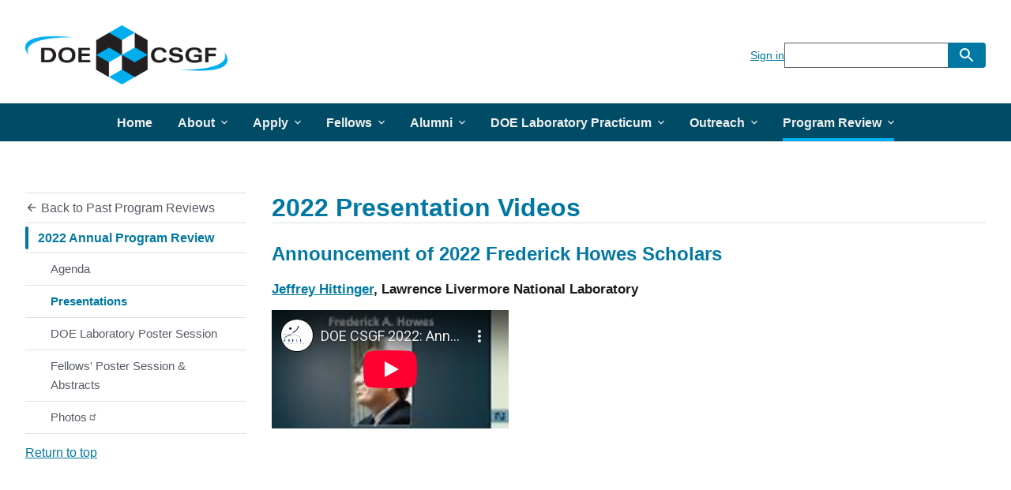

--- FILE ---
content_type: text/html; charset=UTF-8
request_url: https://www.krellinst.org/csgf/conf/2022/video/hittinger1996
body_size: 6550
content:
<!DOCTYPE html>
<html lang="en" dir="ltr">
<head>
  <meta charset="utf-8" />
<link rel="canonical" href="https://www.krellinst.org/csgf/conf/2022/video/hittinger1996" />
<script async defer data-domain="krellinst.org/csgf" src="https://plausible.io/js/plausible.js"></script>
<script>window.plausible = window.plausible || function() { (window.plausible.q = window.plausible.q || []).push(arguments) }</script>
<meta name="Generator" content="Drupal 10 (https://www.drupal.org)" />
<meta name="MobileOptimized" content="width" />
<meta name="HandheldFriendly" content="true" />
<meta name="viewport" content="width=device-width, initial-scale=1.0" />
<link rel="icon" href="/csgf/local/images/favicon.png" type="image/png" />

  <title>2022 Presentation Videos | DOE CSGF</title>
  <link rel="stylesheet" media="all" href="/csgf/sites/default/files/css/css_9S8-1whGXXHQD46zEfRrn3HXvuqVOEkRFkc3HXpF0zs.css?delta=0&amp;language=en&amp;theme=uswds_base_subtheme&amp;include=eJxFil0KgDAMxi407JHKuhUc-8WvQ729EwQhDwlEfMhsfTFIfucUenN6WUktUzzm8GX70uGGaV071E2cEfwqY4rtWpU8oIYHV6Mjxg" />
<link rel="stylesheet" media="all" href="/csgf/sites/default/files/css/css_sCCPwEz9nVtgeea-FlIYdh-PzErntxVtx4-KVsWTywA.css?delta=1&amp;language=en&amp;theme=uswds_base_subtheme&amp;include=eJxFil0KgDAMxi407JHKuhUc-8WvQ729EwQhDwlEfMhsfTFIfucUenN6WUktUzzm8GX70uGGaV071E2cEfwqY4rtWpU8oIYHV6Mjxg" />

  
</head>
<body>
<a href="#main-content" class="usa-sr-only focusable">
  Skip to main content
</a>

  <div class="dialog-off-canvas-main-canvas" data-off-canvas-main-canvas>
    
<div class="usa-overlay"></div>

  <header class="usa-header usa-header--extended" id="header" role="banner">

  
  
    <div class="region region-header usa-navbar">
    <div class="usa-logo site-logo" id="logo">
      <div class="display-inline-block margin-right-2">
      <a class="logo-img" href="/csgf/" aria-label="Go to the homepage">
        <img src="/csgf/local/images/logo.png" alt="Home" />
      </a>
    </div>
  
      <em class="usa-logo__text">
      DOE Computational Science Graduate Fellowship
    </em>
  
  </div>
<button class="usa-menu-btn" type="button">Menu</button>

</div>


    <nav class="usa-nav" role="navigation">
            <div class="usa-nav__inner">
        
        <button type="button" class="usa-nav__close">
          <img src="/csgf/themes/custom/uswds_base_subtheme/assets/uswds/img/usa-icons/close.svg" alt="close"/>
        </button>

                  <div class="usa-nav-mobile">
                          <div class="usa-nav__secondary">
<div id="block-uswds-base-subtheme-signinbutton" class="block block-block-content block-block-content3320bcac-6f22-4027-9ff0-6c5cbf4eb2d9">
  
    
      

            <div class="field field--name-body field--type-text-with-summary field--label-hidden field__item"> <a
    href="#sign-in-modal"
    aria-controls="sign-in-modal"
    data-open-modal
 >
  Sign in
</a>
<div
    class="usa-modal maxw-tablet"
    id="sign-in-modal"
    aria-labelledby="sign-in-modal-heading"
    aria-describedby="sign-in-modal-description"
  >
    <div class="usa-modal__content">
      <div class="usa-modal__main">
        <h2 class="usa-modal__heading" id="sign-in-modal-heading">
          Secure Login
        </h2>
        <div class="usa-prose">
          <p id="sign-in-modal-description">
            Sign in to secure areas of the site using the links below.
          </p>
          <ul>
            <li><a href="/doecsgf/application/">DOE CSGF Application - Science & Engineering Track</a></li>
            <li><a href="/doecsgf/application/mathcs.shtml">DOE CSGF Application - Mathematics/Computer Science Track</a></li>
            <!--<li><a href="/doecsgf/reqappl/">Notify me when the DOE CSGF application opens</a></li>-->
            <li><a href="/doecsgf/online/">Sign in to DOE CSGF fellows portal</a></li>
            <li><a href="/doecsgf/alumni/info/">Sign in to DOE CSGF alumni portal</a></li>
          </ul>
        </div>
        <div class="usa-modal__footer">
          <ul class="usa-button-group">
            <li class="usa-button-group__item">
              <button
                type="button"
                class="usa-button usa-button--unstyled padding-105 text-center"
                data-close-modal
              >
                Go back
              </button>
            </li>
          </ul>
        </div>
      </div>
      <button
        type="button"
        class="usa-button usa-modal__close"
        aria-label="Close this window"
        data-close-modal
      >
        <svg class="usa-icon" aria-hidden="true" focusable="false" role="img">
          <use href="/csgf/themes/custom/uswds_base_subtheme/assets/uswds/img/sprite.svg#close"></use>
        </svg>
      </button>
    </div>
  </div></div>
      
  </div>
<form class="usa-search usa-search--small" action="https://www.krellinst.org/csgf/search/google" method="get" id="search-block-form" accept-charset="UTF-8">
  <div role="search">
    
    <input class="usa-input" id="extended-search-field-small" type="search" name="keys" />
    <button class="usa-button" type="submit">
      <img src="/csgf/themes/custom/uswds_base_subtheme/assets/uswds/img/usa-icons-bg/search--white.svg" class="usa-search__submit-icon" alt="Search">
    </button>
  </div>
</form>

</div>

                          <div>
    <div id="block-uswds-base-subtheme-pastprogramreviewbutton-2" class="block block-simple-block block-simple-blockpast-program-review-button">
  
    
      <ul class="usa-sidenav border-bottom-width-0">
  <li class="usa-sidenav__item" >
    <a class="link" href="/csgf/conf/past-program-reviews">
      <svg class="usa-icon margin-left-neg-2" aria-hidden="true" focusable="false" role="img">
        <use href="/csgf/themes/custom/uswds_base_subtheme/assets/uswds/img/sprite.svg#arrow_back"></use>
      </svg>
      Back to Past Program Reviews
    </a>
  </li>
</ul>



  </div>
<nav role="navigation" aria-labelledby="block-uswds-base-subtheme-pastannualprogramreviews-2-menu" id="block-uswds-base-subtheme-pastannualprogramreviews-2">
            
  <h2 class="usa-sr-only" id="block-uswds-base-subtheme-pastannualprogramreviews-2-menu">Past Annual Program Reviews</h2>
  

          
          
  
  
                
          <ul class="usa-nav__primary usa-accordion">
    
                        
                    
      
              <li class="usa-nav__primary-item">
      
              <button type="button" class="usa-accordion__button usa-nav__link usa-current" 
          aria-expanded="true"          aria-controls="basic-nav-section-1"
        >
          <span>2022 Annual Program Review</span>
        </button>
          
          
  
  
                
          <ul id="basic-nav-section-1" class="usa-nav__submenu">

          
                        
                    
      
              <li class="usa-nav__submenu-item">
      
              
                
                        <a href="/csgf/conf/2022/agenda" class="link" data-drupal-link-system-path="node/278">          <span>Agenda</span>
        </a>
        
              
              </li>
      
                        
                    
      
              <li class="usa-nav__submenu-item">
      
              
                
                        <a href="/csgf/conf/2022/pres" class="link" data-drupal-link-system-path="node/280">          <span>Presentations</span>
        </a>
        
              
              </li>
      
                        
                    
      
              <li class="usa-nav__submenu-item">
      
              
                
                        <a href="/csgf/conf/2022/doe-laboratory-poster-session" class="link" data-drupal-link-system-path="node/281">          <span>DOE Laboratory Poster Session</span>
        </a>
        
              
              </li>
      
                        
                    
      
              <li class="usa-nav__submenu-item">
      
              
                
                        <a href="/csgf/conf/2022/fellows-poster-session-abstracts" class="link" data-drupal-link-system-path="node/282">          <span>Fellows&#039; Poster Session &amp; Abstracts</span>
        </a>
        
              
              </li>
      
                        
                    
      
              <li class="usa-nav__submenu-item">
      
              
                
                        <a href="https://photos.app.goo.gl/DHCU3qExjCYkJDXg8" class="link">          <span>Photos</span>
        </a>
        
              
              </li>
      
    
          </ul>
    
  

      
              </li>
      
    
          </ul>
    
  



  </nav>

  </div>

          </div>
        
                <div class="usa-nav-desktop">
          
                        
          
  
  
                
          <ul class="usa-nav__primary usa-accordion">
    
                        
                    
      
              <li class="usa-nav__primary-item">
      
              
                            
        
                        <a href="/csgf/" class="link usa-nav__link" data-drupal-link-system-path="&lt;front&gt;">          <span>Home</span>
        </a>
        
              
              </li>
      
                        
                    
      
              <li class="usa-nav__primary-item">
      
              <button type="button" class="usa-accordion__button usa-nav__link " 
          aria-expanded="false"          aria-controls="basic-nav-section-2primary_menu"
        >
          <span>About</span>
        </button>
          
          
  
  
      
          <ul id="basic-nav-section-2primary_menu" class="usa-nav__submenu" hidden="">

          
                        
                    
      
              <li class="usa-nav__submenu-item">
      
              
                
                        <a href="/csgf/about-doe-csgf" class="link" data-drupal-link-system-path="node/4">          <span>About DOE CSGF</span>
        </a>
        
              
              </li>
      
                        
                    
      
              <li class="usa-nav__submenu-item">
      
              
                
                        <a href="/csgf/about-doe-csgf/fields-study" class="link" data-drupal-link-system-path="node/27">          <span>Fields of Study</span>
        </a>
        
              
              </li>
      
                        
                    
      
              <li class="usa-nav__submenu-item">
      
              
                
                        <a href="/csgf/about-doe-csgf/math-cs-track" class="link" data-drupal-link-system-path="node/211">          <span>Math &amp; Computer Science Track</span>
        </a>
        
              
              </li>
      
                        
                    
      
              <li class="usa-nav__submenu-item">
      
              
                
                        <a href="/csgf/about-doe-csgf/eligibility-program-requirements" class="link" data-drupal-link-system-path="node/28">          <span>Eligibility &amp; Program Requirements</span>
        </a>
        
              
              </li>
      
                        
                    
      
              <li class="usa-nav__submenu-item">
      
              
                
                        <a href="/csgf/about-doe-csgf/benefits-opportunities" class="link" data-drupal-link-system-path="node/29">          <span>Benefits &amp; Opportunities</span>
        </a>
        
              
              </li>
      
                        
                    
      
              <li class="usa-nav__submenu-item">
      
              
                
                        <a href="/csgf/about-doe-csgf/program-study" class="link" data-drupal-link-system-path="node/30">          <span>Program of Study</span>
        </a>
        
              
              </li>
      
                        
                    
      
              <li class="usa-nav__submenu-item">
      
              
                
                        <a href="/csgf/about-doe-csgf/news" class="link" data-drupal-link-system-path="about-doe-csgf/news">          <span>News</span>
        </a>
        
              
              </li>
      
    
          </ul>
    
  

      
              </li>
      
                        
                    
      
              <li class="usa-nav__primary-item">
      
              <button type="button" class="usa-accordion__button usa-nav__link " 
          aria-expanded="false"          aria-controls="basic-nav-section-3primary_menu"
        >
          <span>Apply</span>
        </button>
          
          
  
  
      
          <ul id="basic-nav-section-3primary_menu" class="usa-nav__submenu" hidden="">

          
                        
                    
      
              <li class="usa-nav__submenu-item">
      
              
                
                        <a href="/csgf/how-apply" class="link" data-drupal-link-system-path="node/5">          <span>How To Apply</span>
        </a>
        
              
              </li>
      
                        
                    
      
              <li class="usa-nav__submenu-item">
      
              
                
                        <a href="/csgf/how-apply/frequently-asked-questions" class="link" data-drupal-link-system-path="node/31">          <span>Frequently Asked Questions</span>
        </a>
        
              
              </li>
      
                        
                    
      
              <li class="usa-nav__submenu-item">
      
              
                
                        <a href="/csgf/how-apply/apply-now" class="link" data-drupal-link-system-path="node/212">          <span>Access the Online Application</span>
        </a>
        
              
              </li>
      
                        
                    
      
              <li class="usa-nav__submenu-item">
      
              
                
                        <a href="https://www.krellinst.org/csgf/how-apply/webinar-recording" class="link">          <span>Application Q&amp;A Video</span>
        </a>
        
              
              </li>
      
    
          </ul>
    
  

      
              </li>
      
                        
                    
      
              <li class="usa-nav__primary-item">
      
              <button type="button" class="usa-accordion__button usa-nav__link " 
          aria-expanded="false"          aria-controls="basic-nav-section-4primary_menu"
        >
          <span>Fellows</span>
        </button>
          
          
  
  
      
          <ul id="basic-nav-section-4primary_menu" class="usa-nav__submenu" hidden="">

          
                        
                    
      
              <li class="usa-nav__submenu-item">
      
              
                
                        <a href="/csgf/fellows/list" class="link" data-drupal-link-system-path="fellows/list">          <span>List of Fellows</span>
        </a>
        
              
              </li>
      
                        
                    
      
              <li class="usa-nav__submenu-item">
      
              
                
                        <a href="/csgf/fellows/list/by-program-year" class="link" data-drupal-link-system-path="fellows/list/by-program-year">          <span>By Program Year</span>
        </a>
        
              
              </li>
      
                        
                    
      
              <li class="usa-nav__submenu-item">
      
              
                
                        <a href="/csgf/fellows/list/by-university" class="link" data-drupal-link-system-path="fellows/list/by-university">          <span>By University</span>
        </a>
        
              
              </li>
      
                        
                    
      
              <li class="usa-nav__submenu-item">
      
              
                
                        <a href="/csgf/fellows/list/by-practicum-location" class="link" data-drupal-link-system-path="fellows/list/by-practicum-location">          <span>By Practicum Location</span>
        </a>
        
              
              </li>
      
    
          </ul>
    
  

      
              </li>
      
                        
                    
      
              <li class="usa-nav__primary-item">
      
              <button type="button" class="usa-accordion__button usa-nav__link " 
          aria-expanded="false"          aria-controls="basic-nav-section-5primary_menu"
        >
          <span>Alumni</span>
        </button>
          
          
  
  
      
          <ul id="basic-nav-section-5primary_menu" class="usa-nav__submenu" hidden="">

          
                        
                    
      
              <li class="usa-nav__submenu-item">
      
              
                
                        <a href="/csgf/alumni/list" class="link" data-drupal-link-system-path="alumni/list">          <span>List of Alumni</span>
        </a>
        
              
              </li>
      
                        
                    
      
              <li class="usa-nav__submenu-item">
      
              
                
                        <a href="/csgf/alumni/list/by-university" class="link" data-drupal-link-system-path="alumni/list/by-university">          <span>By University</span>
        </a>
        
              
              </li>
      
                        
                    
      
              <li class="usa-nav__submenu-item">
      
              
                
                        <a href="/csgf/alumni/list/by-cohort-year" class="link" data-drupal-link-system-path="alumni/list/by-cohort-year">          <span>By CSGF Cohort Year</span>
        </a>
        
              
              </li>
      
                        
                    
      
              <li class="usa-nav__submenu-item">
      
              
                
                        <a href="/csgf/alumni/list/by-practicum-location" class="link" data-drupal-link-system-path="alumni/list/by-practicum-location">          <span>By Practicum Location</span>
        </a>
        
              
              </li>
      
                        
                    
      
              <li class="usa-nav__submenu-item">
      
              
                
                        <a href="/csgf/alumni/list/by-current-location" class="link" data-drupal-link-system-path="alumni/list/by-current-location">          <span>By Current Location</span>
        </a>
        
              
              </li>
      
    
          </ul>
    
  

      
              </li>
      
                        
                    
      
              <li class="usa-nav__primary-item">
      
              <button type="button" class="usa-accordion__button usa-nav__link " 
          aria-expanded="false"          aria-controls="basic-nav-section-6primary_menu"
        >
          <span>DOE Laboratory Practicum</span>
        </button>
          
          
  
  
      
          <ul id="basic-nav-section-6primary_menu" class="usa-nav__submenu" hidden="">

          
                        
                    
      
              <li class="usa-nav__submenu-item">
      
              
                
                        <a href="/csgf/doe-lab-practicum" class="link" data-drupal-link-system-path="node/6">          <span>DOE Laboratory Practicum</span>
        </a>
        
              
              </li>
      
                        
                    
      
              <li class="usa-nav__submenu-item">
      
              
                
                        <a href="/csgf/doe-lab-practicum/doe-laboratory-staff" class="link" data-drupal-link-system-path="node/36">          <span>DOE Laboratory Staff</span>
        </a>
        
              
              </li>
      
                        
                    
      
              <li class="usa-nav__submenu-item">
      
              
                
                        <a href="/csgf/doe-lab-practicum/practicum-experiences" class="link" data-drupal-link-system-path="doe-lab-practicum/practicum-experiences">          <span>Practicum Experiences</span>
        </a>
        
              
              </li>
      
                        
                    
      
              <li class="usa-nav__submenu-item">
      
              
                
                        <a href="/csgf/doe-lab-practicum/ames" class="link" data-drupal-link-system-path="node/632">          <span>Practicum Sites</span>
        </a>
        
              
              </li>
      
    
          </ul>
    
  

      
              </li>
      
                        
                    
      
              <li class="usa-nav__primary-item">
      
              <button type="button" class="usa-accordion__button usa-nav__link " 
          aria-expanded="false"          aria-controls="basic-nav-section-7primary_menu"
        >
          <span>Outreach</span>
        </button>
          
          
  
  
      
          <ul id="basic-nav-section-7primary_menu" class="usa-nav__submenu" hidden="">

          
                        
                    
      
              <li class="usa-nav__submenu-item">
      
              
                
                        <a href="/csgf/outreach" class="link" data-drupal-link-system-path="node/7">          <span>Outreach</span>
        </a>
        
              
              </li>
      
                        
                    
      
              <li class="usa-nav__submenu-item">
      
              
                
                        <a href="/csgf/outreach/deixis-magazine" class="link" data-drupal-link-system-path="node/37">          <span>DEIXIS Magazine</span>
        </a>
        
              
              </li>
      
                        
                    
      
              <li class="usa-nav__submenu-item">
      
              
                
                        <a href="/csgf/outreach/deixis-online" class="link" data-drupal-link-system-path="node/38">          <span>DEIXIS Online</span>
        </a>
        
              
              </li>
      
                        
                    
      
              <li class="usa-nav__submenu-item">
      
              
                
                        <a href="/csgf/outreach/howes-scholar-award" class="link" data-drupal-link-system-path="node/40">          <span>Howes Scholar Award</span>
        </a>
        
              
              </li>
      
                        
                    
      
              <li class="usa-nav__submenu-item">
      
              
                
                        <a href="/csgf/outreach/cyse-contest" class="link" data-drupal-link-system-path="node/39">          <span>CYSE Contest</span>
        </a>
        
              
              </li>
      
                        
                    
      
              <li class="usa-nav__submenu-item">
      
              
                
                        <a href="/csgf/outreach/science-in-parallel" class="link" data-drupal-link-system-path="node/267">          <span>Science in Parallel Podcast</span>
        </a>
        
              
              </li>
      
    
          </ul>
    
  

      
              </li>
      
                        
                    
      
              <li class="usa-nav__primary-item">
      
              <button type="button" class="usa-accordion__button usa-nav__link usa-current" 
          aria-expanded="false"          aria-controls="basic-nav-section-8primary_menu"
        >
          <span>Program Review</span>
        </button>
          
          
  
  
      
          <ul id="basic-nav-section-8primary_menu" class="usa-nav__submenu" hidden="">

          
                        
                    
      
              <li class="usa-nav__submenu-item">
      
              
                
                        <a href="/csgf/conf" class="link usa-current" data-drupal-link-system-path="node/8">          <span>Program Review</span>
        </a>
        
              
              </li>
      
                        
                    
      
              <li class="usa-nav__submenu-item">
      
              
                
                        <a href="/csgf/conf/past-program-reviews" class="link" data-drupal-link-system-path="node/95">          <span>Past Program Reviews</span>
        </a>
        
              
              </li>
      
    
          </ul>
    
  

      
              </li>
      
    
          </ul>
    
  





          
                      <div class="usa-nav__secondary">
<div id="block-uswds-base-subtheme-signinbutton" class="block block-block-content block-block-content3320bcac-6f22-4027-9ff0-6c5cbf4eb2d9">
  
    
      

            <div class="field field--name-body field--type-text-with-summary field--label-hidden field__item"> <a
    href="#sign-in-modal"
    aria-controls="sign-in-modal"
    data-open-modal
 >
  Sign in
</a>
<div
    class="usa-modal maxw-tablet"
    id="sign-in-modal"
    aria-labelledby="sign-in-modal-heading"
    aria-describedby="sign-in-modal-description"
  >
    <div class="usa-modal__content">
      <div class="usa-modal__main">
        <h2 class="usa-modal__heading" id="sign-in-modal-heading">
          Secure Login
        </h2>
        <div class="usa-prose">
          <p id="sign-in-modal-description">
            Sign in to secure areas of the site using the links below.
          </p>
          <ul>
            <li><a href="/doecsgf/application/">DOE CSGF Application - Science & Engineering Track</a></li>
            <li><a href="/doecsgf/application/mathcs.shtml">DOE CSGF Application - Mathematics/Computer Science Track</a></li>
            <!--<li><a href="/doecsgf/reqappl/">Notify me when the DOE CSGF application opens</a></li>-->
            <li><a href="/doecsgf/online/">Sign in to DOE CSGF fellows portal</a></li>
            <li><a href="/doecsgf/alumni/info/">Sign in to DOE CSGF alumni portal</a></li>
          </ul>
        </div>
        <div class="usa-modal__footer">
          <ul class="usa-button-group">
            <li class="usa-button-group__item">
              <button
                type="button"
                class="usa-button usa-button--unstyled padding-105 text-center"
                data-close-modal
              >
                Go back
              </button>
            </li>
          </ul>
        </div>
      </div>
      <button
        type="button"
        class="usa-button usa-modal__close"
        aria-label="Close this window"
        data-close-modal
      >
        <svg class="usa-icon" aria-hidden="true" focusable="false" role="img">
          <use href="/csgf/themes/custom/uswds_base_subtheme/assets/uswds/img/sprite.svg#close"></use>
        </svg>
      </button>
    </div>
  </div></div>
      
  </div>
<form class="usa-search usa-search--small" action="https://www.krellinst.org/csgf/search/google" method="get" id="search-block-form" accept-charset="UTF-8">
  <div role="search">
    
    <input class="usa-input" id="extended-search-field-small" type="search" name="keys" />
    <button class="usa-button" type="submit">
      <img src="/csgf/themes/custom/uswds_base_subtheme/assets/uswds/img/usa-icons-bg/search--white.svg" class="usa-search__submit-icon" alt="Search">
    </button>
  </div>
</form>

</div>

          
                  </div>
        
              </div>
          </nav>

    
</header>


			<main class="main-content main-content- usa-layout-docs usa-section " role="main" id="main-content">

			<div class="grid-container">

				
        											<div class="">
							<div data-drupal-messages-fallback class="hidden"></div>


						</div>
					        
                
        				<div class="grid-row grid-gap">
																		<div class="usa-layout-docs__sidenav drawer-menu:grid-col-3 layout-sidebar-first">
								  <div id="sidebar-first-content">
    <div id="block-uswds-base-subtheme-pastprogramreviewbutton" class="block block-simple-block block-simple-blockpast-program-review-button">
  
    
      <ul class="usa-sidenav border-bottom-width-0">
  <li class="usa-sidenav__item" >
    <a class="link" href="/csgf/conf/past-program-reviews">
      <svg class="usa-icon margin-left-neg-2" aria-hidden="true" focusable="false" role="img">
        <use href="/csgf/themes/custom/uswds_base_subtheme/assets/uswds/img/sprite.svg#arrow_back"></use>
      </svg>
      Back to Past Program Reviews
    </a>
  </li>
</ul>



  </div>


  
      <ul class="usa-sidenav">
              
                          
                          
        
        
                          
        <li class="usa-sidenav__item expanded dropdown active active-trail first last">
          <a href="/csgf/conf/2022" class="link usa-current" data-drupal-link-system-path="node/4575">2022 Annual Program Review</a>
                        
      <ul class="usa-sidenav__sublist">
              
                          
                          
        
        
        
        <li class="usa-sidenav__item first">
          <a href="/csgf/conf/2022/agenda" class="link" data-drupal-link-system-path="node/278">Agenda</a>
                  </li>
              
                          
                          
        
        
                          
        <li class="usa-sidenav__item">
          <a href="/csgf/conf/2022/pres" class="link usa-current" data-drupal-link-system-path="node/280">Presentations</a>
                  </li>
              
                          
                          
        
        
        
        <li class="usa-sidenav__item">
          <a href="/csgf/conf/2022/doe-laboratory-poster-session" class="link" data-drupal-link-system-path="node/281">DOE Laboratory Poster Session</a>
                  </li>
              
                          
                          
        
        
        
        <li class="usa-sidenav__item">
          <a href="/csgf/conf/2022/fellows-poster-session-abstracts" class="link" data-drupal-link-system-path="node/282">Fellows&#039; Poster Session &amp; Abstracts</a>
                  </li>
              
                          
                          
        
        
        
        <li class="usa-sidenav__item last">
          <a href="https://photos.app.goo.gl/DHCU3qExjCYkJDXg8" class="link">Photos</a>
                  </li>
          </ul>
  
                  </li>
          </ul>
  



    <div class="margin-top-2 padding-y-0 sidebar__return-to-top usa-footer__return-to-top">
      <a href="#">Return to top</a>
    </div>
  </div>

							</div>
											
											<div class="usa-layout-docs__main drawer-menu:grid-col-9">
							      
  <h1 class="margin-0">2022 Presentation Videos</h1>


<div id="block-uswds-base-subtheme-content" class="block block-system block-system-main-block">
  
    
      

<article>

  
                              
    
          <h2 class="margin-bottom-205 margin-top-3">
        
<span>    Announcement of 2022 Frederick Howes Scholars</span>

      </h2>
        

    <div class="font-sans-md margin-bottom-2">
      <span class="text-bold">
              <div class="display-inline field field--name-field-fellow field--type-entity-reference field--label-hidden field__item"><a href="/csgf/profile/hittinger1996" hreflang="en">Jeffrey Hittinger</a></div>,

            <div class="display-inline field field--name-field-university field--type-string field--label-hidden field__item">Lawrence Livermore National Laboratory</div>
      </span>
    </div>  

    <div class="grid-container padding-x-0">
              <div class="grid-row">
          <div class="grid-col">
            <div class="add-aspect-16x9">
              <iframe
                id="ytplayer"
                title="YouTube video player"
                src="https://www.youtube-nocookie.com/embed/gxfOrWeSIVA?rel=0"
                frameborder="0"
                allow="accelerometer; autoplay; clipboard-write; encrypted-media; gyroscope; picture-in-picture; web-share"
                referrerpolicy="strict-origin-when-cross-origin"
                allowfullscreen>
              </iframe>
            </div>
          </div>
        </div>
      
              <div class="grid-row margin-top-1 ">
          <div class="grid-col text-align-right">
            <a href="/doecsgf/conf/2022/pres/hittinger1996.pdf" class="usa-link" target="_blank">Download this presentation (PDF)</a>
          </div>
        </div>
      
          </div>
  </article>
  </div>


						</div>
											
									</div>
			</div>
		</main>
	    <div
      class="usa-modal usa-modal--lg"
      id="uswds-ajax-modal"
      aria-labelledby="uswds-ajax-modal-heading"
      aria-describedby="uswds-ajax-modal-description"
    >
      <div class="usa-modal__content">
        <div class="usa-modal__main" id="uswds-ajax-modal-main">
          <div id="uswds-ajax-modal-target">
          </div>
          <div class="usa-modal__footer">
            <ul class="usa-button-group">
              <li class="usa-button-group__item">
                <button type="button" class="usa-button" data-close-modal>
                  Close
                </button>
              </li>
            </ul>
          </div>
        </div>
        <button
          type="button"
          class="usa-button usa-modal__close ui-dialog-titlebar-close"
          aria-label="Close this window"
          data-close-modal
        >
          <svg class="usa-icon" aria-hidden="true" focusable="false" role="img">
            <use href="https://www.krellinst.org/csgf/themes/custom/uswds_base_subtheme/assets/uswds/img/sprite.svg#close"></use>
          </svg>
        </button>
      </div>
    </div>


  <footer class="usa-footer usa-footer--medium" role="contentinfo">
    
          <div class="usa-footer__primary-section">

        <div class="usa-footer__primary-content">
          
              
              
              
                        <div>
    <div id="block-uswds-base-subtheme-footerlogos" class="block block-simple-block block-simple-blockfooter-logos">
  
    
      <div class="grid-container" id="krell-footer-logos"> 
  <div class="grid-row grid-gap text-center">
    <div class="tablet:grid-col">
      <a href="/csgf" class="display-inline-block">
        <img src="/common/logos/footer_logo_csgf.png" alt="Visit the home page for this site">
      </a>
    </div>
    <div class="tablet:grid-col">
      <a href="https://www.energy.gov/science/office-science" class="display-inline-block">
        <img src="/common/logos/footer_logo_doe_sc_20250410.png" alt="Visit the DOE Office of Science website">
      </a>
    </div>
    <div class="tablet:grid-col">
      <a href="https://www.energy.gov/nnsa/national-nuclear-security-administration" class="display-inline-block">
        <img src="/common/logos/footer_logo_nnsa.png" alt="Visit the DOE National Nuclear Security Administration website" class="height-6">
      </a>
    </div>
    <div class="tablet:grid-col">
      <a href="/" class="display-inline-block">
        <img src="/common/logos/footer_logo_krell.png" alt="Visit the Krell Institute's website">
      </a>
    </div>
  </div>
</div>
  </div>

  </div>

                  </div>

      </div>
    
          <div class="usa-footer__secondary-section">
        <div class="grid-container">
          <div class="grid-row grid-gap">
            
                      <div class="grid-col-fill">
                <div>
    <div id="block-uswds-base-subtheme-footerlinks" class="block block-simple-block block-simple-blockfooter-links">
  
    
      <div class="grid-container padding-x-0"> 
  <div class="grid-row grid-gap">
    <div class="tablet:grid-col">
      <p class="text-center tablet:text-left">©2026, <a class="usa-link" href="/">Krell Institute</a>. All rights
        reserved.</p>
    </div>
    <div class="tablet:grid-col margin-top-2 tablet:margin-top-0">
      <p class="text-center tablet:text-right"><a class="usa-link" href="/privacy-statement">Krell Privacy
        Statement</a> &nbsp;| &nbsp;<a class="usa-link" href="/csgf/contact">Contact</a></p>
    </div>
  </div>
</div>
  </div>

  </div>

            </div>
                  </div>
      </div>
    
  </footer>

  </div>


<script type="application/json" data-drupal-selector="drupal-settings-json">{"path":{"baseUrl":"\/csgf\/","pathPrefix":"","currentPath":"conf\/2022\/video\/hittinger1996","currentPathIsAdmin":false,"isFront":false,"currentLanguage":"en"},"pluralDelimiter":"\u0003","suppressDeprecationErrors":true,"ajaxPageState":{"libraries":"eJx1jF0OwyAMgy_EypFQgJQxflIlQV1vP6ZW2h42yQ-2P8seQnFKU5v1H-9yoG78H_gQg0-tuRcbeWxQlysaOUSxzbGgGbJHcW9rV4aGO3H5Kp0Mr3dsaEEEVX6iVMlDvYke8z5dk1AwZiV2uSsmBs3U7YkgBOI487IyTdrjC2oXWcw","theme":"uswds_base_subtheme","theme_token":null},"ajaxTrustedUrl":[],"back_to_top":{"back_to_top_button_trigger":100,"back_to_top_speed":1200,"back_to_top_prevent_on_mobile":false,"back_to_top_prevent_in_admin":false,"back_to_top_button_type":"image","back_to_top_button_text":"Back to top"},"data":{"extlink":{"extTarget":true,"extTargetAppendNewWindowDisplay":true,"extTargetAppendNewWindowLabel":"(opens in a new window)","extTargetNoOverride":false,"extNofollow":false,"extTitleNoOverride":false,"extNoreferrer":true,"extFollowNoOverride":false,"extClass":"ext","extLabel":"(link is external)","extImgClass":false,"extSubdomains":true,"extExclude":"","extInclude":"","extCssExclude":"","extCssInclude":"","extCssExplicit":"","extAlert":false,"extAlertText":"This link will take you to an external web site. We are not responsible for their content.","extHideIcons":true,"mailtoClass":"mailto","telClass":"tel","mailtoLabel":"(link sends email)","telLabel":"(link is a phone number)","extUseFontAwesome":false,"extIconPlacement":"append","extPreventOrphan":false,"extFaLinkClasses":"fa fa-external-link","extFaMailtoClasses":"fa fa-envelope-o","extAdditionalLinkClasses":"","extAdditionalMailtoClasses":"","extAdditionalTelClasses":"","extFaTelClasses":"fa fa-phone","allowedDomains":[],"extExcludeNoreferrer":""}},"user":{"uid":0,"permissionsHash":"5ebad1bd6fe8bdd7a34774096362d1a8e8bf9273130718379cae9c5a3f4986cc"}}</script>
<script src="/csgf/sites/default/files/js/js_N0I2ayAj5v54wrW1w9N9RVL9U37h9u_FoS3ZvEfa5L0.js?scope=footer&amp;delta=0&amp;language=en&amp;theme=uswds_base_subtheme&amp;include=eJxFydEKgCAMheEXinykMd0q01xsk3r8hILgXJyfL2Iq4DJ2hvh_2G3i22tuJZD2E-v85dTtIoOIxmA9-sYHBzRjt49SYcouCrk5r4qepYWXMCVRGj0vKkMbPeY3M3w"></script>
<script src="/csgf/modules/contrib/uswds_ckeditor_integration/js/aftermarket/uswds_accordion.js?t8kahf"></script>

</body>
</html>


--- FILE ---
content_type: text/html; charset=utf-8
request_url: https://www.youtube-nocookie.com/embed/gxfOrWeSIVA?rel=0
body_size: 46463
content:
<!DOCTYPE html><html lang="en" dir="ltr" data-cast-api-enabled="true"><head><meta name="viewport" content="width=device-width, initial-scale=1"><script nonce="RTZbu3GRd7e_jqqZRAbFdQ">if ('undefined' == typeof Symbol || 'undefined' == typeof Symbol.iterator) {delete Array.prototype.entries;}</script><style name="www-roboto" nonce="89IRdeKE1hffMiePpjSBHw">@font-face{font-family:'Roboto';font-style:normal;font-weight:400;font-stretch:100%;src:url(//fonts.gstatic.com/s/roboto/v48/KFO7CnqEu92Fr1ME7kSn66aGLdTylUAMa3GUBHMdazTgWw.woff2)format('woff2');unicode-range:U+0460-052F,U+1C80-1C8A,U+20B4,U+2DE0-2DFF,U+A640-A69F,U+FE2E-FE2F;}@font-face{font-family:'Roboto';font-style:normal;font-weight:400;font-stretch:100%;src:url(//fonts.gstatic.com/s/roboto/v48/KFO7CnqEu92Fr1ME7kSn66aGLdTylUAMa3iUBHMdazTgWw.woff2)format('woff2');unicode-range:U+0301,U+0400-045F,U+0490-0491,U+04B0-04B1,U+2116;}@font-face{font-family:'Roboto';font-style:normal;font-weight:400;font-stretch:100%;src:url(//fonts.gstatic.com/s/roboto/v48/KFO7CnqEu92Fr1ME7kSn66aGLdTylUAMa3CUBHMdazTgWw.woff2)format('woff2');unicode-range:U+1F00-1FFF;}@font-face{font-family:'Roboto';font-style:normal;font-weight:400;font-stretch:100%;src:url(//fonts.gstatic.com/s/roboto/v48/KFO7CnqEu92Fr1ME7kSn66aGLdTylUAMa3-UBHMdazTgWw.woff2)format('woff2');unicode-range:U+0370-0377,U+037A-037F,U+0384-038A,U+038C,U+038E-03A1,U+03A3-03FF;}@font-face{font-family:'Roboto';font-style:normal;font-weight:400;font-stretch:100%;src:url(//fonts.gstatic.com/s/roboto/v48/KFO7CnqEu92Fr1ME7kSn66aGLdTylUAMawCUBHMdazTgWw.woff2)format('woff2');unicode-range:U+0302-0303,U+0305,U+0307-0308,U+0310,U+0312,U+0315,U+031A,U+0326-0327,U+032C,U+032F-0330,U+0332-0333,U+0338,U+033A,U+0346,U+034D,U+0391-03A1,U+03A3-03A9,U+03B1-03C9,U+03D1,U+03D5-03D6,U+03F0-03F1,U+03F4-03F5,U+2016-2017,U+2034-2038,U+203C,U+2040,U+2043,U+2047,U+2050,U+2057,U+205F,U+2070-2071,U+2074-208E,U+2090-209C,U+20D0-20DC,U+20E1,U+20E5-20EF,U+2100-2112,U+2114-2115,U+2117-2121,U+2123-214F,U+2190,U+2192,U+2194-21AE,U+21B0-21E5,U+21F1-21F2,U+21F4-2211,U+2213-2214,U+2216-22FF,U+2308-230B,U+2310,U+2319,U+231C-2321,U+2336-237A,U+237C,U+2395,U+239B-23B7,U+23D0,U+23DC-23E1,U+2474-2475,U+25AF,U+25B3,U+25B7,U+25BD,U+25C1,U+25CA,U+25CC,U+25FB,U+266D-266F,U+27C0-27FF,U+2900-2AFF,U+2B0E-2B11,U+2B30-2B4C,U+2BFE,U+3030,U+FF5B,U+FF5D,U+1D400-1D7FF,U+1EE00-1EEFF;}@font-face{font-family:'Roboto';font-style:normal;font-weight:400;font-stretch:100%;src:url(//fonts.gstatic.com/s/roboto/v48/KFO7CnqEu92Fr1ME7kSn66aGLdTylUAMaxKUBHMdazTgWw.woff2)format('woff2');unicode-range:U+0001-000C,U+000E-001F,U+007F-009F,U+20DD-20E0,U+20E2-20E4,U+2150-218F,U+2190,U+2192,U+2194-2199,U+21AF,U+21E6-21F0,U+21F3,U+2218-2219,U+2299,U+22C4-22C6,U+2300-243F,U+2440-244A,U+2460-24FF,U+25A0-27BF,U+2800-28FF,U+2921-2922,U+2981,U+29BF,U+29EB,U+2B00-2BFF,U+4DC0-4DFF,U+FFF9-FFFB,U+10140-1018E,U+10190-1019C,U+101A0,U+101D0-101FD,U+102E0-102FB,U+10E60-10E7E,U+1D2C0-1D2D3,U+1D2E0-1D37F,U+1F000-1F0FF,U+1F100-1F1AD,U+1F1E6-1F1FF,U+1F30D-1F30F,U+1F315,U+1F31C,U+1F31E,U+1F320-1F32C,U+1F336,U+1F378,U+1F37D,U+1F382,U+1F393-1F39F,U+1F3A7-1F3A8,U+1F3AC-1F3AF,U+1F3C2,U+1F3C4-1F3C6,U+1F3CA-1F3CE,U+1F3D4-1F3E0,U+1F3ED,U+1F3F1-1F3F3,U+1F3F5-1F3F7,U+1F408,U+1F415,U+1F41F,U+1F426,U+1F43F,U+1F441-1F442,U+1F444,U+1F446-1F449,U+1F44C-1F44E,U+1F453,U+1F46A,U+1F47D,U+1F4A3,U+1F4B0,U+1F4B3,U+1F4B9,U+1F4BB,U+1F4BF,U+1F4C8-1F4CB,U+1F4D6,U+1F4DA,U+1F4DF,U+1F4E3-1F4E6,U+1F4EA-1F4ED,U+1F4F7,U+1F4F9-1F4FB,U+1F4FD-1F4FE,U+1F503,U+1F507-1F50B,U+1F50D,U+1F512-1F513,U+1F53E-1F54A,U+1F54F-1F5FA,U+1F610,U+1F650-1F67F,U+1F687,U+1F68D,U+1F691,U+1F694,U+1F698,U+1F6AD,U+1F6B2,U+1F6B9-1F6BA,U+1F6BC,U+1F6C6-1F6CF,U+1F6D3-1F6D7,U+1F6E0-1F6EA,U+1F6F0-1F6F3,U+1F6F7-1F6FC,U+1F700-1F7FF,U+1F800-1F80B,U+1F810-1F847,U+1F850-1F859,U+1F860-1F887,U+1F890-1F8AD,U+1F8B0-1F8BB,U+1F8C0-1F8C1,U+1F900-1F90B,U+1F93B,U+1F946,U+1F984,U+1F996,U+1F9E9,U+1FA00-1FA6F,U+1FA70-1FA7C,U+1FA80-1FA89,U+1FA8F-1FAC6,U+1FACE-1FADC,U+1FADF-1FAE9,U+1FAF0-1FAF8,U+1FB00-1FBFF;}@font-face{font-family:'Roboto';font-style:normal;font-weight:400;font-stretch:100%;src:url(//fonts.gstatic.com/s/roboto/v48/KFO7CnqEu92Fr1ME7kSn66aGLdTylUAMa3OUBHMdazTgWw.woff2)format('woff2');unicode-range:U+0102-0103,U+0110-0111,U+0128-0129,U+0168-0169,U+01A0-01A1,U+01AF-01B0,U+0300-0301,U+0303-0304,U+0308-0309,U+0323,U+0329,U+1EA0-1EF9,U+20AB;}@font-face{font-family:'Roboto';font-style:normal;font-weight:400;font-stretch:100%;src:url(//fonts.gstatic.com/s/roboto/v48/KFO7CnqEu92Fr1ME7kSn66aGLdTylUAMa3KUBHMdazTgWw.woff2)format('woff2');unicode-range:U+0100-02BA,U+02BD-02C5,U+02C7-02CC,U+02CE-02D7,U+02DD-02FF,U+0304,U+0308,U+0329,U+1D00-1DBF,U+1E00-1E9F,U+1EF2-1EFF,U+2020,U+20A0-20AB,U+20AD-20C0,U+2113,U+2C60-2C7F,U+A720-A7FF;}@font-face{font-family:'Roboto';font-style:normal;font-weight:400;font-stretch:100%;src:url(//fonts.gstatic.com/s/roboto/v48/KFO7CnqEu92Fr1ME7kSn66aGLdTylUAMa3yUBHMdazQ.woff2)format('woff2');unicode-range:U+0000-00FF,U+0131,U+0152-0153,U+02BB-02BC,U+02C6,U+02DA,U+02DC,U+0304,U+0308,U+0329,U+2000-206F,U+20AC,U+2122,U+2191,U+2193,U+2212,U+2215,U+FEFF,U+FFFD;}@font-face{font-family:'Roboto';font-style:normal;font-weight:500;font-stretch:100%;src:url(//fonts.gstatic.com/s/roboto/v48/KFO7CnqEu92Fr1ME7kSn66aGLdTylUAMa3GUBHMdazTgWw.woff2)format('woff2');unicode-range:U+0460-052F,U+1C80-1C8A,U+20B4,U+2DE0-2DFF,U+A640-A69F,U+FE2E-FE2F;}@font-face{font-family:'Roboto';font-style:normal;font-weight:500;font-stretch:100%;src:url(//fonts.gstatic.com/s/roboto/v48/KFO7CnqEu92Fr1ME7kSn66aGLdTylUAMa3iUBHMdazTgWw.woff2)format('woff2');unicode-range:U+0301,U+0400-045F,U+0490-0491,U+04B0-04B1,U+2116;}@font-face{font-family:'Roboto';font-style:normal;font-weight:500;font-stretch:100%;src:url(//fonts.gstatic.com/s/roboto/v48/KFO7CnqEu92Fr1ME7kSn66aGLdTylUAMa3CUBHMdazTgWw.woff2)format('woff2');unicode-range:U+1F00-1FFF;}@font-face{font-family:'Roboto';font-style:normal;font-weight:500;font-stretch:100%;src:url(//fonts.gstatic.com/s/roboto/v48/KFO7CnqEu92Fr1ME7kSn66aGLdTylUAMa3-UBHMdazTgWw.woff2)format('woff2');unicode-range:U+0370-0377,U+037A-037F,U+0384-038A,U+038C,U+038E-03A1,U+03A3-03FF;}@font-face{font-family:'Roboto';font-style:normal;font-weight:500;font-stretch:100%;src:url(//fonts.gstatic.com/s/roboto/v48/KFO7CnqEu92Fr1ME7kSn66aGLdTylUAMawCUBHMdazTgWw.woff2)format('woff2');unicode-range:U+0302-0303,U+0305,U+0307-0308,U+0310,U+0312,U+0315,U+031A,U+0326-0327,U+032C,U+032F-0330,U+0332-0333,U+0338,U+033A,U+0346,U+034D,U+0391-03A1,U+03A3-03A9,U+03B1-03C9,U+03D1,U+03D5-03D6,U+03F0-03F1,U+03F4-03F5,U+2016-2017,U+2034-2038,U+203C,U+2040,U+2043,U+2047,U+2050,U+2057,U+205F,U+2070-2071,U+2074-208E,U+2090-209C,U+20D0-20DC,U+20E1,U+20E5-20EF,U+2100-2112,U+2114-2115,U+2117-2121,U+2123-214F,U+2190,U+2192,U+2194-21AE,U+21B0-21E5,U+21F1-21F2,U+21F4-2211,U+2213-2214,U+2216-22FF,U+2308-230B,U+2310,U+2319,U+231C-2321,U+2336-237A,U+237C,U+2395,U+239B-23B7,U+23D0,U+23DC-23E1,U+2474-2475,U+25AF,U+25B3,U+25B7,U+25BD,U+25C1,U+25CA,U+25CC,U+25FB,U+266D-266F,U+27C0-27FF,U+2900-2AFF,U+2B0E-2B11,U+2B30-2B4C,U+2BFE,U+3030,U+FF5B,U+FF5D,U+1D400-1D7FF,U+1EE00-1EEFF;}@font-face{font-family:'Roboto';font-style:normal;font-weight:500;font-stretch:100%;src:url(//fonts.gstatic.com/s/roboto/v48/KFO7CnqEu92Fr1ME7kSn66aGLdTylUAMaxKUBHMdazTgWw.woff2)format('woff2');unicode-range:U+0001-000C,U+000E-001F,U+007F-009F,U+20DD-20E0,U+20E2-20E4,U+2150-218F,U+2190,U+2192,U+2194-2199,U+21AF,U+21E6-21F0,U+21F3,U+2218-2219,U+2299,U+22C4-22C6,U+2300-243F,U+2440-244A,U+2460-24FF,U+25A0-27BF,U+2800-28FF,U+2921-2922,U+2981,U+29BF,U+29EB,U+2B00-2BFF,U+4DC0-4DFF,U+FFF9-FFFB,U+10140-1018E,U+10190-1019C,U+101A0,U+101D0-101FD,U+102E0-102FB,U+10E60-10E7E,U+1D2C0-1D2D3,U+1D2E0-1D37F,U+1F000-1F0FF,U+1F100-1F1AD,U+1F1E6-1F1FF,U+1F30D-1F30F,U+1F315,U+1F31C,U+1F31E,U+1F320-1F32C,U+1F336,U+1F378,U+1F37D,U+1F382,U+1F393-1F39F,U+1F3A7-1F3A8,U+1F3AC-1F3AF,U+1F3C2,U+1F3C4-1F3C6,U+1F3CA-1F3CE,U+1F3D4-1F3E0,U+1F3ED,U+1F3F1-1F3F3,U+1F3F5-1F3F7,U+1F408,U+1F415,U+1F41F,U+1F426,U+1F43F,U+1F441-1F442,U+1F444,U+1F446-1F449,U+1F44C-1F44E,U+1F453,U+1F46A,U+1F47D,U+1F4A3,U+1F4B0,U+1F4B3,U+1F4B9,U+1F4BB,U+1F4BF,U+1F4C8-1F4CB,U+1F4D6,U+1F4DA,U+1F4DF,U+1F4E3-1F4E6,U+1F4EA-1F4ED,U+1F4F7,U+1F4F9-1F4FB,U+1F4FD-1F4FE,U+1F503,U+1F507-1F50B,U+1F50D,U+1F512-1F513,U+1F53E-1F54A,U+1F54F-1F5FA,U+1F610,U+1F650-1F67F,U+1F687,U+1F68D,U+1F691,U+1F694,U+1F698,U+1F6AD,U+1F6B2,U+1F6B9-1F6BA,U+1F6BC,U+1F6C6-1F6CF,U+1F6D3-1F6D7,U+1F6E0-1F6EA,U+1F6F0-1F6F3,U+1F6F7-1F6FC,U+1F700-1F7FF,U+1F800-1F80B,U+1F810-1F847,U+1F850-1F859,U+1F860-1F887,U+1F890-1F8AD,U+1F8B0-1F8BB,U+1F8C0-1F8C1,U+1F900-1F90B,U+1F93B,U+1F946,U+1F984,U+1F996,U+1F9E9,U+1FA00-1FA6F,U+1FA70-1FA7C,U+1FA80-1FA89,U+1FA8F-1FAC6,U+1FACE-1FADC,U+1FADF-1FAE9,U+1FAF0-1FAF8,U+1FB00-1FBFF;}@font-face{font-family:'Roboto';font-style:normal;font-weight:500;font-stretch:100%;src:url(//fonts.gstatic.com/s/roboto/v48/KFO7CnqEu92Fr1ME7kSn66aGLdTylUAMa3OUBHMdazTgWw.woff2)format('woff2');unicode-range:U+0102-0103,U+0110-0111,U+0128-0129,U+0168-0169,U+01A0-01A1,U+01AF-01B0,U+0300-0301,U+0303-0304,U+0308-0309,U+0323,U+0329,U+1EA0-1EF9,U+20AB;}@font-face{font-family:'Roboto';font-style:normal;font-weight:500;font-stretch:100%;src:url(//fonts.gstatic.com/s/roboto/v48/KFO7CnqEu92Fr1ME7kSn66aGLdTylUAMa3KUBHMdazTgWw.woff2)format('woff2');unicode-range:U+0100-02BA,U+02BD-02C5,U+02C7-02CC,U+02CE-02D7,U+02DD-02FF,U+0304,U+0308,U+0329,U+1D00-1DBF,U+1E00-1E9F,U+1EF2-1EFF,U+2020,U+20A0-20AB,U+20AD-20C0,U+2113,U+2C60-2C7F,U+A720-A7FF;}@font-face{font-family:'Roboto';font-style:normal;font-weight:500;font-stretch:100%;src:url(//fonts.gstatic.com/s/roboto/v48/KFO7CnqEu92Fr1ME7kSn66aGLdTylUAMa3yUBHMdazQ.woff2)format('woff2');unicode-range:U+0000-00FF,U+0131,U+0152-0153,U+02BB-02BC,U+02C6,U+02DA,U+02DC,U+0304,U+0308,U+0329,U+2000-206F,U+20AC,U+2122,U+2191,U+2193,U+2212,U+2215,U+FEFF,U+FFFD;}</style><script name="www-roboto" nonce="RTZbu3GRd7e_jqqZRAbFdQ">if (document.fonts && document.fonts.load) {document.fonts.load("400 10pt Roboto", "E"); document.fonts.load("500 10pt Roboto", "E");}</script><link rel="stylesheet" href="/s/player/afc53320/www-player.css" name="www-player" nonce="89IRdeKE1hffMiePpjSBHw"><style nonce="89IRdeKE1hffMiePpjSBHw">html {overflow: hidden;}body {font: 12px Roboto, Arial, sans-serif; background-color: #000; color: #fff; height: 100%; width: 100%; overflow: hidden; position: absolute; margin: 0; padding: 0;}#player {width: 100%; height: 100%;}h1 {text-align: center; color: #fff;}h3 {margin-top: 6px; margin-bottom: 3px;}.player-unavailable {position: absolute; top: 0; left: 0; right: 0; bottom: 0; padding: 25px; font-size: 13px; background: url(/img/meh7.png) 50% 65% no-repeat;}.player-unavailable .message {text-align: left; margin: 0 -5px 15px; padding: 0 5px 14px; border-bottom: 1px solid #888; font-size: 19px; font-weight: normal;}.player-unavailable a {color: #167ac6; text-decoration: none;}</style><script nonce="RTZbu3GRd7e_jqqZRAbFdQ">var ytcsi={gt:function(n){n=(n||"")+"data_";return ytcsi[n]||(ytcsi[n]={tick:{},info:{},gel:{preLoggedGelInfos:[]}})},now:window.performance&&window.performance.timing&&window.performance.now&&window.performance.timing.navigationStart?function(){return window.performance.timing.navigationStart+window.performance.now()}:function(){return(new Date).getTime()},tick:function(l,t,n){var ticks=ytcsi.gt(n).tick;var v=t||ytcsi.now();if(ticks[l]){ticks["_"+l]=ticks["_"+l]||[ticks[l]];ticks["_"+l].push(v)}ticks[l]=
v},info:function(k,v,n){ytcsi.gt(n).info[k]=v},infoGel:function(p,n){ytcsi.gt(n).gel.preLoggedGelInfos.push(p)},setStart:function(t,n){ytcsi.tick("_start",t,n)}};
(function(w,d){function isGecko(){if(!w.navigator)return false;try{if(w.navigator.userAgentData&&w.navigator.userAgentData.brands&&w.navigator.userAgentData.brands.length){var brands=w.navigator.userAgentData.brands;var i=0;for(;i<brands.length;i++)if(brands[i]&&brands[i].brand==="Firefox")return true;return false}}catch(e){setTimeout(function(){throw e;})}if(!w.navigator.userAgent)return false;var ua=w.navigator.userAgent;return ua.indexOf("Gecko")>0&&ua.toLowerCase().indexOf("webkit")<0&&ua.indexOf("Edge")<
0&&ua.indexOf("Trident")<0&&ua.indexOf("MSIE")<0}ytcsi.setStart(w.performance?w.performance.timing.responseStart:null);var isPrerender=(d.visibilityState||d.webkitVisibilityState)=="prerender";var vName=!d.visibilityState&&d.webkitVisibilityState?"webkitvisibilitychange":"visibilitychange";if(isPrerender){var startTick=function(){ytcsi.setStart();d.removeEventListener(vName,startTick)};d.addEventListener(vName,startTick,false)}if(d.addEventListener)d.addEventListener(vName,function(){ytcsi.tick("vc")},
false);if(isGecko()){var isHidden=(d.visibilityState||d.webkitVisibilityState)=="hidden";if(isHidden)ytcsi.tick("vc")}var slt=function(el,t){setTimeout(function(){var n=ytcsi.now();el.loadTime=n;if(el.slt)el.slt()},t)};w.__ytRIL=function(el){if(!el.getAttribute("data-thumb"))if(w.requestAnimationFrame)w.requestAnimationFrame(function(){slt(el,0)});else slt(el,16)}})(window,document);
</script><script nonce="RTZbu3GRd7e_jqqZRAbFdQ">var ytcfg={d:function(){return window.yt&&yt.config_||ytcfg.data_||(ytcfg.data_={})},get:function(k,o){return k in ytcfg.d()?ytcfg.d()[k]:o},set:function(){var a=arguments;if(a.length>1)ytcfg.d()[a[0]]=a[1];else{var k;for(k in a[0])ytcfg.d()[k]=a[0][k]}}};
ytcfg.set({"CLIENT_CANARY_STATE":"none","DEVICE":"cbr\u003dChrome\u0026cbrand\u003dapple\u0026cbrver\u003d131.0.0.0\u0026ceng\u003dWebKit\u0026cengver\u003d537.36\u0026cos\u003dMacintosh\u0026cosver\u003d10_15_7\u0026cplatform\u003dDESKTOP","EVENT_ID":"Kr55aYSQINiM2_gPw52OoAk","EXPERIMENT_FLAGS":{"ab_det_apb_b":true,"ab_det_apm":true,"ab_det_el_h":true,"ab_det_em_inj":true,"ab_l_sig_st":true,"ab_l_sig_st_e":true,"action_companion_center_align_description":true,"allow_skip_networkless":true,"always_send_and_write":true,"att_web_record_metrics":true,"attmusi":true,"c3_enable_button_impression_logging":true,"c3_watch_page_component":true,"cancel_pending_navs":true,"clean_up_manual_attribution_header":true,"config_age_report_killswitch":true,"cow_optimize_idom_compat":true,"csi_on_gel":true,"delhi_mweb_colorful_sd":true,"delhi_mweb_colorful_sd_v2":true,"deprecate_pair_servlet_enabled":true,"desktop_sparkles_light_cta_button":true,"disable_cached_masthead_data":true,"disable_child_node_auto_formatted_strings":true,"disable_log_to_visitor_layer":true,"disable_pacf_logging_for_memory_limited_tv":true,"embeds_enable_eid_enforcement_for_youtube":true,"embeds_enable_info_panel_dismissal":true,"embeds_enable_pfp_always_unbranded":true,"embeds_muted_autoplay_sound_fix":true,"embeds_serve_es6_client":true,"embeds_web_nwl_disable_nocookie":true,"embeds_web_updated_shorts_definition_fix":true,"enable_active_view_display_ad_renderer_web_home":true,"enable_ad_disclosure_banner_a11y_fix":true,"enable_android_web_view_top_insets_bugfix":true,"enable_client_sli_logging":true,"enable_client_streamz_web":true,"enable_client_ve_spec":true,"enable_cloud_save_error_popup_after_retry":true,"enable_dai_sdf_h5_preroll":true,"enable_datasync_id_header_in_web_vss_pings":true,"enable_default_mono_cta_migration_web_client":true,"enable_docked_chat_messages":true,"enable_drop_shadow_experiment":true,"enable_entity_store_from_dependency_injection":true,"enable_inline_muted_playback_on_web_search":true,"enable_inline_muted_playback_on_web_search_for_vdc":true,"enable_inline_muted_playback_on_web_search_for_vdcb":true,"enable_is_extended_monitoring":true,"enable_is_mini_app_page_active_bugfix":true,"enable_logging_first_user_action_after_game_ready":true,"enable_ltc_param_fetch_from_innertube":true,"enable_masthead_mweb_padding_fix":true,"enable_menu_renderer_button_in_mweb_hclr":true,"enable_mini_app_command_handler_mweb_fix":true,"enable_mini_guide_downloads_item":true,"enable_mixed_direction_formatted_strings":true,"enable_mweb_new_caption_language_picker":true,"enable_names_handles_account_switcher":true,"enable_network_request_logging_on_game_events":true,"enable_new_paid_product_placement":true,"enable_open_in_new_tab_icon_for_short_dr_for_desktop_search":true,"enable_open_yt_content":true,"enable_origin_query_parameter_bugfix":true,"enable_pause_ads_on_ytv_html5":true,"enable_payments_purchase_manager":true,"enable_pdp_icon_prefetch":true,"enable_pl_r_si_fa":true,"enable_place_pivot_url":true,"enable_pv_screen_modern_text":true,"enable_removing_navbar_title_on_hashtag_page_mweb":true,"enable_rta_manager":true,"enable_sdf_companion_h5":true,"enable_sdf_dai_h5_midroll":true,"enable_sdf_h5_endemic_mid_post_roll":true,"enable_sdf_on_h5_unplugged_vod_midroll":true,"enable_sdf_shorts_player_bytes_h5":true,"enable_sending_unwrapped_game_audio_as_serialized_metadata":true,"enable_sfv_effect_pivot_url":true,"enable_shorts_new_carousel":true,"enable_skip_ad_guidance_prompt":true,"enable_skippable_ads_for_unplugged_ad_pod":true,"enable_smearing_expansion_dai":true,"enable_time_out_messages":true,"enable_timeline_view_modern_transcript_fe":true,"enable_video_display_compact_button_group_for_desktop_search":true,"enable_web_delhi_icons":true,"enable_web_home_top_landscape_image_layout_level_click":true,"enable_web_tiered_gel":true,"enable_window_constrained_buy_flow_dialog":true,"enable_wiz_queue_effect_and_on_init_initial_runs":true,"enable_ypc_spinners":true,"enable_yt_ata_iframe_authuser":true,"export_networkless_options":true,"export_player_version_to_ytconfig":true,"fill_single_video_with_notify_to_lasr":true,"fix_ad_miniplayer_controls_rendering":true,"fix_ads_tracking_for_swf_config_deprecation_mweb":true,"h5_companion_enable_adcpn_macro_substitution_for_click_pings":true,"h5_inplayer_enable_adcpn_macro_substitution_for_click_pings":true,"h5_reset_cache_and_filter_before_update_masthead":true,"hide_channel_creation_title_for_mweb":true,"high_ccv_client_side_caching_h5":true,"html5_log_trigger_events_with_debug_data":true,"html5_ssdai_enable_media_end_cue_range":true,"il_attach_cache_limit":true,"il_use_view_model_logging_context":true,"is_browser_support_for_webcam_streaming":true,"json_condensed_response":true,"kev_adb_pg":true,"kevlar_enable_download_to_mobile":true,"kevlar_gel_error_routing":true,"kevlar_watch_cinematics":true,"live_chat_enable_controller_extraction":true,"live_chat_enable_rta_manager":true,"log_click_with_layer_from_element_in_command_handler":true,"mdx_enable_privacy_disclosure_ui":true,"mdx_load_cast_api_bootstrap_script":true,"medium_progress_bar_modification":true,"migrate_remaining_web_ad_badges_to_innertube":true,"mobile_account_menu_refresh":true,"mweb_account_linking_noapp":true,"mweb_after_render_to_scheduler":true,"mweb_allow_modern_search_suggest_behavior":true,"mweb_animated_actions":true,"mweb_app_upsell_button_direct_to_app":true,"mweb_c3_enable_adaptive_signals":true,"mweb_c3_library_page_enable_recent_shelf":true,"mweb_c3_remove_web_navigation_endpoint_data":true,"mweb_c3_use_canonical_from_player_response":true,"mweb_cinematic_watch":true,"mweb_command_handler":true,"mweb_delay_watch_initial_data":true,"mweb_disable_searchbar_scroll":true,"mweb_enable_fine_scrubbing_for_recs":true,"mweb_enable_imp_portal":true,"mweb_enable_keto_batch_player_fullscreen":true,"mweb_enable_keto_batch_player_progress_bar":true,"mweb_enable_keto_batch_player_tooltips":true,"mweb_enable_lockup_view_model_for_ucp":true,"mweb_enable_mix_panel_title_metadata":true,"mweb_enable_more_drawer":true,"mweb_enable_optional_fullscreen_landscape_locking":true,"mweb_enable_overlay_touch_manager":true,"mweb_enable_premium_carve_out_fix":true,"mweb_enable_refresh_detection":true,"mweb_enable_search_imp":true,"mweb_enable_shorts_pivot_button":true,"mweb_enable_shorts_video_preload":true,"mweb_enable_skippables_on_jio_phone":true,"mweb_enable_two_line_title_on_shorts":true,"mweb_enable_varispeed_controller":true,"mweb_enable_watch_feed_infinite_scroll":true,"mweb_enable_wrapped_unplugged_pause_membership_dialog_renderer":true,"mweb_fix_monitor_visibility_after_render":true,"mweb_force_ios_fallback_to_native_control":true,"mweb_fp_auto_fullscreen":true,"mweb_fullscreen_controls":true,"mweb_fullscreen_controls_action_buttons":true,"mweb_fullscreen_watch_system":true,"mweb_home_reactive_shorts":true,"mweb_innertube_search_command":true,"mweb_lang_in_html":true,"mweb_like_button_synced_with_entities":true,"mweb_logo_use_home_page_ve":true,"mweb_native_control_in_faux_fullscreen_shared":true,"mweb_player_control_on_hover":true,"mweb_player_delhi_dtts":true,"mweb_player_settings_use_bottom_sheet":true,"mweb_player_show_previous_next_buttons_in_playlist":true,"mweb_player_skip_no_op_state_changes":true,"mweb_player_user_select_none":true,"mweb_playlist_engagement_panel":true,"mweb_progress_bar_seek_on_mouse_click":true,"mweb_pull_2_full":true,"mweb_pull_2_full_enable_touch_handlers":true,"mweb_schedule_warm_watch_response":true,"mweb_searchbox_legacy_navigation":true,"mweb_see_fewer_shorts":true,"mweb_shorts_comments_panel_id_change":true,"mweb_shorts_early_continuation":true,"mweb_show_ios_smart_banner":true,"mweb_show_sign_in_button_from_header":true,"mweb_use_server_url_on_startup":true,"mweb_watch_captions_enable_auto_translate":true,"mweb_watch_captions_set_default_size":true,"mweb_watch_stop_scheduler_on_player_response":true,"mweb_watchfeed_big_thumbnails":true,"mweb_yt_searchbox":true,"networkless_logging":true,"no_client_ve_attach_unless_shown":true,"pageid_as_header_web":true,"playback_settings_use_switch_menu":true,"player_controls_autonav_fix":true,"player_controls_skip_double_signal_update":true,"polymer_bad_build_labels":true,"polymer_verifiy_app_state":true,"qoe_send_and_write":true,"remove_chevron_from_ad_disclosure_banner_h5":true,"remove_masthead_channel_banner_on_refresh":true,"remove_slot_id_exited_trigger_for_dai_in_player_slot_expire":true,"replace_client_url_parsing_with_server_signal":true,"service_worker_enabled":true,"service_worker_push_enabled":true,"service_worker_push_home_page_prompt":true,"service_worker_push_watch_page_prompt":true,"shell_load_gcf":true,"shorten_initial_gel_batch_timeout":true,"should_use_yt_voice_endpoint_in_kaios":true,"smarter_ve_dedupping":true,"speedmaster_no_seek":true,"stop_handling_click_for_non_rendering_overlay_layout":true,"suppress_error_204_logging":true,"synced_panel_scrolling_controller":true,"use_event_time_ms_header":true,"use_fifo_for_networkless":true,"use_request_time_ms_header":true,"use_session_based_sampling":true,"use_thumbnail_overlay_time_status_renderer_for_live_badge":true,"vss_final_ping_send_and_write":true,"vss_playback_use_send_and_write":true,"web_adaptive_repeat_ase":true,"web_always_load_chat_support":true,"web_animated_like":true,"web_api_url":true,"web_attributed_string_deep_equal_bugfix":true,"web_autonav_allow_off_by_default":true,"web_button_vm_refactor_disabled":true,"web_c3_log_app_init_finish":true,"web_component_wrapper_track_owner":true,"web_csi_action_sampling_enabled":true,"web_dedupe_ve_grafting":true,"web_disable_backdrop_filter":true,"web_enable_ab_rsp_cl":true,"web_enable_course_icon_update":true,"web_enable_error_204":true,"web_fix_segmented_like_dislike_undefined":true,"web_gcf_hashes_innertube":true,"web_gel_timeout_cap":true,"web_metadata_carousel_elref_bugfix":true,"web_parent_target_for_sheets":true,"web_persist_server_autonav_state_on_client":true,"web_playback_associated_log_ctt":true,"web_playback_associated_ve":true,"web_prefetch_preload_video":true,"web_progress_bar_draggable":true,"web_resizable_advertiser_banner_on_masthead_safari_fix":true,"web_shorts_just_watched_on_channel_and_pivot_study":true,"web_shorts_just_watched_overlay":true,"web_shorts_wn_shelf_header_tuning":true,"web_update_panel_visibility_logging_fix":true,"web_video_attribute_view_model_a11y_fix":true,"web_watch_controls_state_signals":true,"web_wiz_attributed_string":true,"webfe_mweb_watch_microdata":true,"webfe_watch_shorts_canonical_url_fix":true,"webpo_exit_on_net_err":true,"wiz_diff_overwritable":true,"wiz_stamper_new_context_api":true,"woffle_used_state_report":true,"wpo_gel_strz":true,"H5_async_logging_delay_ms":30000.0,"attention_logging_scroll_throttle":500.0,"autoplay_pause_by_lact_sampling_fraction":0.0,"cinematic_watch_effect_opacity":0.4,"log_window_onerror_fraction":0.1,"speedmaster_playback_rate":2.0,"tv_pacf_logging_sample_rate":0.01,"web_attention_logging_scroll_throttle":500.0,"web_load_prediction_threshold":0.1,"web_navigation_prediction_threshold":0.1,"web_pbj_log_warning_rate":0.0,"web_system_health_fraction":0.01,"ytidb_transaction_ended_event_rate_limit":0.02,"active_time_update_interval_ms":10000,"att_init_delay":500,"autoplay_pause_by_lact_sec":0,"botguard_async_snapshot_timeout_ms":3000,"check_navigator_accuracy_timeout_ms":0,"cinematic_watch_css_filter_blur_strength":40,"cinematic_watch_fade_out_duration":500,"close_webview_delay_ms":100,"cloud_save_game_data_rate_limit_ms":3000,"compression_disable_point":10,"custom_active_view_tos_timeout_ms":3600000,"embeds_widget_poll_interval_ms":0,"gel_min_batch_size":3,"gel_queue_timeout_max_ms":60000,"get_async_timeout_ms":60000,"hide_cta_for_home_web_video_ads_animate_in_time":2,"html5_byterate_soft_cap":0,"initial_gel_batch_timeout":2000,"max_body_size_to_compress":500000,"max_prefetch_window_sec_for_livestream_optimization":10,"min_prefetch_offset_sec_for_livestream_optimization":20,"mini_app_container_iframe_src_update_delay_ms":0,"multiple_preview_news_duration_time":11000,"mweb_c3_toast_duration_ms":5000,"mweb_deep_link_fallback_timeout_ms":10000,"mweb_delay_response_received_actions":100,"mweb_fp_dpad_rate_limit_ms":0,"mweb_fp_dpad_watch_title_clamp_lines":0,"mweb_history_manager_cache_size":100,"mweb_ios_fullscreen_playback_transition_delay_ms":500,"mweb_ios_fullscreen_system_pause_epilson_ms":0,"mweb_override_response_store_expiration_ms":0,"mweb_shorts_early_continuation_trigger_threshold":4,"mweb_w2w_max_age_seconds":0,"mweb_watch_captions_default_size":2,"neon_dark_launch_gradient_count":0,"network_polling_interval":30000,"play_click_interval_ms":30000,"play_ping_interval_ms":10000,"prefetch_comments_ms_after_video":0,"send_config_hash_timer":0,"service_worker_push_logged_out_prompt_watches":-1,"service_worker_push_prompt_cap":-1,"service_worker_push_prompt_delay_microseconds":3888000000000,"slow_compressions_before_abandon_count":4,"speedmaster_cancellation_movement_dp":10,"speedmaster_touch_activation_ms":500,"web_attention_logging_throttle":500,"web_foreground_heartbeat_interval_ms":28000,"web_gel_debounce_ms":10000,"web_logging_max_batch":100,"web_max_tracing_events":50,"web_tracing_session_replay":0,"wil_icon_max_concurrent_fetches":9999,"ytidb_remake_db_retries":3,"ytidb_reopen_db_retries":3,"WebClientReleaseProcessCritical__youtube_embeds_client_version_override":"","WebClientReleaseProcessCritical__youtube_embeds_web_client_version_override":"","WebClientReleaseProcessCritical__youtube_mweb_client_version_override":"","debug_forced_internalcountrycode":"","embeds_web_synth_ch_headers_banned_urls_regex":"","enable_web_media_service":"DISABLED","il_payload_scraping":"","live_chat_unicode_emoji_json_url":"https://www.gstatic.com/youtube/img/emojis/emojis-svg-9.json","mweb_deep_link_feature_tag_suffix":"11268432","mweb_enable_shorts_innertube_player_prefetch_trigger":"NONE","mweb_fp_dpad":"home,search,browse,channel,create_channel,experiments,settings,trending,oops,404,paid_memberships,sponsorship,premium,shorts","mweb_fp_dpad_linear_navigation":"","mweb_fp_dpad_linear_navigation_visitor":"","mweb_fp_dpad_visitor":"","mweb_preload_video_by_player_vars":"","place_pivot_triggering_container_alternate":"","place_pivot_triggering_counterfactual_container_alternate":"","service_worker_push_force_notification_prompt_tag":"1","service_worker_scope":"/","suggest_exp_str":"","web_client_version_override":"","kevlar_command_handler_command_banlist":[],"mini_app_ids_without_game_ready":["UgkxHHtsak1SC8mRGHMZewc4HzeAY3yhPPmJ","Ugkx7OgzFqE6z_5Mtf4YsotGfQNII1DF_RBm"],"web_op_signal_type_banlist":[],"web_tracing_enabled_spans":["event","command"]},"GAPI_HINT_PARAMS":"m;/_/scs/abc-static/_/js/k\u003dgapi.gapi.en.FZb77tO2YW4.O/d\u003d1/rs\u003dAHpOoo8lqavmo6ayfVxZovyDiP6g3TOVSQ/m\u003d__features__","GAPI_HOST":"https://apis.google.com","GAPI_LOCALE":"en_US","GL":"US","HL":"en","HTML_DIR":"ltr","HTML_LANG":"en","INNERTUBE_API_KEY":"AIzaSyAO_FJ2SlqU8Q4STEHLGCilw_Y9_11qcW8","INNERTUBE_API_VERSION":"v1","INNERTUBE_CLIENT_NAME":"WEB_EMBEDDED_PLAYER","INNERTUBE_CLIENT_VERSION":"1.20260126.04.00","INNERTUBE_CONTEXT":{"client":{"hl":"en","gl":"US","remoteHost":"3.149.255.228","deviceMake":"Apple","deviceModel":"","visitorData":"CgtIamM3dWlGQkFhSSiq_ObLBjIKCgJVUxIEGgAgbQ%3D%3D","userAgent":"Mozilla/5.0 (Macintosh; Intel Mac OS X 10_15_7) AppleWebKit/537.36 (KHTML, like Gecko) Chrome/131.0.0.0 Safari/537.36; ClaudeBot/1.0; +claudebot@anthropic.com),gzip(gfe)","clientName":"WEB_EMBEDDED_PLAYER","clientVersion":"1.20260126.04.00","osName":"Macintosh","osVersion":"10_15_7","originalUrl":"https://www.youtube-nocookie.com/embed/gxfOrWeSIVA?rel\u003d0","platform":"DESKTOP","clientFormFactor":"UNKNOWN_FORM_FACTOR","configInfo":{"appInstallData":"[base64]%3D%3D"},"browserName":"Chrome","browserVersion":"131.0.0.0","acceptHeader":"text/html,application/xhtml+xml,application/xml;q\u003d0.9,image/webp,image/apng,*/*;q\u003d0.8,application/signed-exchange;v\u003db3;q\u003d0.9","deviceExperimentId":"ChxOell3TURNeE5Ea3pOVEk0Tnpjek16YzVOdz09EKr85ssGGKr85ssG","rolloutToken":"CMfb1ajHyd_xCRCc7NGv3q2SAxic7NGv3q2SAw%3D%3D"},"user":{"lockedSafetyMode":false},"request":{"useSsl":true},"clickTracking":{"clickTrackingParams":"IhMIhM3Rr96tkgMVWMYWCR3DjgOU"},"thirdParty":{"embeddedPlayerContext":{"embeddedPlayerEncryptedContext":"AD5ZzFSqFlUVHvkf5XhyOs9t3stjnzPP93WrD2oy80ADL-Ata55mPmTxIfPurfeLdHmqjFYtZ0BekOC4-h1dyh0seVBIXRqBbALHKkzPq9Ndtb4-TuGSXfqsWypmvPIXHCec1w","ancestorOriginsSupported":false}}},"INNERTUBE_CONTEXT_CLIENT_NAME":56,"INNERTUBE_CONTEXT_CLIENT_VERSION":"1.20260126.04.00","INNERTUBE_CONTEXT_GL":"US","INNERTUBE_CONTEXT_HL":"en","LATEST_ECATCHER_SERVICE_TRACKING_PARAMS":{"client.name":"WEB_EMBEDDED_PLAYER","client.jsfeat":"2021"},"LOGGED_IN":false,"PAGE_BUILD_LABEL":"youtube.embeds.web_20260126_04_RC00","PAGE_CL":861173894,"SERVER_NAME":"WebFE","VISITOR_DATA":"CgtIamM3dWlGQkFhSSiq_ObLBjIKCgJVUxIEGgAgbQ%3D%3D","WEB_PLAYER_CONTEXT_CONFIGS":{"WEB_PLAYER_CONTEXT_CONFIG_ID_EMBEDDED_PLAYER":{"rootElementId":"movie_player","jsUrl":"/s/player/afc53320/player_ias.vflset/en_US/base.js","cssUrl":"/s/player/afc53320/www-player.css","contextId":"WEB_PLAYER_CONTEXT_CONFIG_ID_EMBEDDED_PLAYER","eventLabel":"embedded","contentRegion":"US","hl":"en_US","hostLanguage":"en","innertubeApiKey":"AIzaSyAO_FJ2SlqU8Q4STEHLGCilw_Y9_11qcW8","innertubeApiVersion":"v1","innertubeContextClientVersion":"1.20260126.04.00","disableRelatedVideos":true,"device":{"brand":"apple","model":"","browser":"Chrome","browserVersion":"131.0.0.0","os":"Macintosh","osVersion":"10_15_7","platform":"DESKTOP","interfaceName":"WEB_EMBEDDED_PLAYER","interfaceVersion":"1.20260126.04.00"},"serializedExperimentIds":"24004644,24499532,51010235,51063643,51098299,51204329,51222973,51340662,51349914,51353393,51366423,51372681,51389629,51404808,51425033,51489568,51490331,51500051,51505436,51530495,51534669,51560386,51565115,51566373,51566863,51578632,51583567,51583821,51585555,51586115,51605258,51605395,51609829,51611457,51615066,51620866,51621065,51622844,51624036,51631301,51637029,51638271,51638932,51648336,51653718,51658776,51672162,51681662,51683502,51684301,51684307,51691590,51693510,51693995,51696107,51696619,51697032,51700777,51705183,51707621,51708691,51713237,51714463,51715039,51717747,51719411,51719628,51726313,51729218,51732102,51735450,51737133,51740811,51742378,51742829,51742876,51744562,51749572,51751854,51751895,51752091,51757129","serializedExperimentFlags":"H5_async_logging_delay_ms\u003d30000.0\u0026PlayerWeb__h5_enable_advisory_rating_restrictions\u003dtrue\u0026a11y_h5_associate_survey_question\u003dtrue\u0026ab_det_apb_b\u003dtrue\u0026ab_det_apm\u003dtrue\u0026ab_det_el_h\u003dtrue\u0026ab_det_em_inj\u003dtrue\u0026ab_l_sig_st\u003dtrue\u0026ab_l_sig_st_e\u003dtrue\u0026action_companion_center_align_description\u003dtrue\u0026ad_pod_disable_companion_persist_ads_quality\u003dtrue\u0026add_stmp_logs_for_voice_boost\u003dtrue\u0026allow_autohide_on_paused_videos\u003dtrue\u0026allow_drm_override\u003dtrue\u0026allow_live_autoplay\u003dtrue\u0026allow_poltergust_autoplay\u003dtrue\u0026allow_skip_networkless\u003dtrue\u0026allow_vp9_1080p_mq_enc\u003dtrue\u0026always_cache_redirect_endpoint\u003dtrue\u0026always_send_and_write\u003dtrue\u0026annotation_module_vast_cards_load_logging_fraction\u003d0.0\u0026assign_drm_family_by_format\u003dtrue\u0026att_web_record_metrics\u003dtrue\u0026attention_logging_scroll_throttle\u003d500.0\u0026attmusi\u003dtrue\u0026autoplay_time\u003d10000\u0026autoplay_time_for_fullscreen\u003d-1\u0026autoplay_time_for_music_content\u003d-1\u0026bg_vm_reinit_threshold\u003d7200000\u0026blocked_packages_for_sps\u003d[]\u0026botguard_async_snapshot_timeout_ms\u003d3000\u0026captions_url_add_ei\u003dtrue\u0026check_navigator_accuracy_timeout_ms\u003d0\u0026clean_up_manual_attribution_header\u003dtrue\u0026compression_disable_point\u003d10\u0026cow_optimize_idom_compat\u003dtrue\u0026csi_on_gel\u003dtrue\u0026custom_active_view_tos_timeout_ms\u003d3600000\u0026dash_manifest_version\u003d5\u0026debug_bandaid_hostname\u003d\u0026debug_bandaid_port\u003d0\u0026debug_sherlog_username\u003d\u0026delhi_fast_follow_autonav_toggle\u003dtrue\u0026delhi_modern_player_default_thumbnail_percentage\u003d0.0\u0026delhi_modern_player_faster_autohide_delay_ms\u003d2000\u0026delhi_modern_player_pause_thumbnail_percentage\u003d0.6\u0026delhi_modern_web_player_blending_mode\u003d\u0026delhi_modern_web_player_disable_frosted_glass\u003dtrue\u0026delhi_modern_web_player_horizontal_volume_controls\u003dtrue\u0026delhi_modern_web_player_lhs_volume_controls\u003dtrue\u0026delhi_modern_web_player_responsive_compact_controls_threshold\u003d0\u0026deprecate_22\u003dtrue\u0026deprecate_delay_ping\u003dtrue\u0026deprecate_pair_servlet_enabled\u003dtrue\u0026desktop_sparkles_light_cta_button\u003dtrue\u0026disable_av1_setting\u003dtrue\u0026disable_branding_context\u003dtrue\u0026disable_cached_masthead_data\u003dtrue\u0026disable_channel_id_check_for_suspended_channels\u003dtrue\u0026disable_child_node_auto_formatted_strings\u003dtrue\u0026disable_lifa_for_supex_users\u003dtrue\u0026disable_log_to_visitor_layer\u003dtrue\u0026disable_mdx_connection_in_mdx_module_for_music_web\u003dtrue\u0026disable_pacf_logging_for_memory_limited_tv\u003dtrue\u0026disable_reduced_fullscreen_autoplay_countdown_for_minors\u003dtrue\u0026disable_reel_item_watch_format_filtering\u003dtrue\u0026disable_threegpp_progressive_formats\u003dtrue\u0026disable_touch_events_on_skip_button\u003dtrue\u0026edge_encryption_fill_primary_key_version\u003dtrue\u0026embeds_enable_info_panel_dismissal\u003dtrue\u0026embeds_enable_move_set_center_crop_to_public\u003dtrue\u0026embeds_enable_per_video_embed_config\u003dtrue\u0026embeds_enable_pfp_always_unbranded\u003dtrue\u0026embeds_web_lite_mode\u003d1\u0026embeds_web_nwl_disable_nocookie\u003dtrue\u0026embeds_web_synth_ch_headers_banned_urls_regex\u003d\u0026enable_aci_on_lr_feeds\u003dtrue\u0026enable_active_view_display_ad_renderer_web_home\u003dtrue\u0026enable_active_view_lr_shorts_video\u003dtrue\u0026enable_active_view_web_shorts_video\u003dtrue\u0026enable_ad_cpn_macro_substitution_for_click_pings\u003dtrue\u0026enable_ad_disclosure_banner_a11y_fix\u003dtrue\u0026enable_antiscraping_web_player_expired\u003dtrue\u0026enable_app_promo_endcap_eml_on_tablet\u003dtrue\u0026enable_batched_cross_device_pings_in_gel_fanout\u003dtrue\u0026enable_cast_for_web_unplugged\u003dtrue\u0026enable_cast_on_music_web\u003dtrue\u0026enable_cipher_for_manifest_urls\u003dtrue\u0026enable_cleanup_masthead_autoplay_hack_fix\u003dtrue\u0026enable_client_page_id_header_for_first_party_pings\u003dtrue\u0026enable_client_sli_logging\u003dtrue\u0026enable_client_ve_spec\u003dtrue\u0026enable_cta_banner_on_unplugged_lr\u003dtrue\u0026enable_custom_playhead_parsing\u003dtrue\u0026enable_dai_sdf_h5_preroll\u003dtrue\u0026enable_datasync_id_header_in_web_vss_pings\u003dtrue\u0026enable_default_mono_cta_migration_web_client\u003dtrue\u0026enable_dsa_ad_badge_for_action_endcap_on_android\u003dtrue\u0026enable_dsa_ad_badge_for_action_endcap_on_ios\u003dtrue\u0026enable_entity_store_from_dependency_injection\u003dtrue\u0026enable_error_corrections_infocard_web_client\u003dtrue\u0026enable_error_corrections_infocards_icon_web\u003dtrue\u0026enable_inline_muted_playback_on_web_search\u003dtrue\u0026enable_inline_muted_playback_on_web_search_for_vdc\u003dtrue\u0026enable_inline_muted_playback_on_web_search_for_vdcb\u003dtrue\u0026enable_inline_playback_in_ustreamer_config\u003dtrue\u0026enable_is_extended_monitoring\u003dtrue\u0026enable_kabuki_comments_on_shorts\u003ddisabled\u0026enable_ltc_param_fetch_from_innertube\u003dtrue\u0026enable_mixed_direction_formatted_strings\u003dtrue\u0026enable_modern_skip_button_on_web\u003dtrue\u0026enable_new_paid_product_placement\u003dtrue\u0026enable_open_in_new_tab_icon_for_short_dr_for_desktop_search\u003dtrue\u0026enable_out_of_stock_text_all_surfaces\u003dtrue\u0026enable_paid_content_overlay_bugfix\u003dtrue\u0026enable_pause_ads_on_ytv_html5\u003dtrue\u0026enable_pl_r_si_fa\u003dtrue\u0026enable_policy_based_hqa_filter_in_watch_server\u003dtrue\u0026enable_progres_commands_lr_feeds\u003dtrue\u0026enable_progress_commands_lr_shorts\u003dtrue\u0026enable_publishing_region_param_in_sus\u003dtrue\u0026enable_pv_screen_modern_text\u003dtrue\u0026enable_rpr_token_on_ltl_lookup\u003dtrue\u0026enable_sdf_companion_h5\u003dtrue\u0026enable_sdf_dai_h5_midroll\u003dtrue\u0026enable_sdf_h5_endemic_mid_post_roll\u003dtrue\u0026enable_sdf_on_h5_unplugged_vod_midroll\u003dtrue\u0026enable_sdf_shorts_player_bytes_h5\u003dtrue\u0026enable_server_driven_abr\u003dtrue\u0026enable_server_driven_abr_for_backgroundable\u003dtrue\u0026enable_server_driven_abr_url_generation\u003dtrue\u0026enable_server_driven_readahead\u003dtrue\u0026enable_skip_ad_guidance_prompt\u003dtrue\u0026enable_skip_to_next_messaging\u003dtrue\u0026enable_skippable_ads_for_unplugged_ad_pod\u003dtrue\u0026enable_smart_skip_player_controls_shown_on_web\u003dtrue\u0026enable_smart_skip_player_controls_shown_on_web_increased_triggering_sensitivity\u003dtrue\u0026enable_smart_skip_speedmaster_on_web\u003dtrue\u0026enable_smearing_expansion_dai\u003dtrue\u0026enable_split_screen_ad_baseline_experience_endemic_live_h5\u003dtrue\u0026enable_to_call_playready_backend_directly\u003dtrue\u0026enable_unified_action_endcap_on_web\u003dtrue\u0026enable_video_display_compact_button_group_for_desktop_search\u003dtrue\u0026enable_voice_boost_feature\u003dtrue\u0026enable_vp9_appletv5_on_server\u003dtrue\u0026enable_watch_server_rejected_formats_logging\u003dtrue\u0026enable_web_delhi_icons\u003dtrue\u0026enable_web_home_top_landscape_image_layout_level_click\u003dtrue\u0026enable_web_media_session_metadata_fix\u003dtrue\u0026enable_web_premium_varispeed_upsell\u003dtrue\u0026enable_web_tiered_gel\u003dtrue\u0026enable_wiz_queue_effect_and_on_init_initial_runs\u003dtrue\u0026enable_yt_ata_iframe_authuser\u003dtrue\u0026enable_ytv_csdai_vp9\u003dtrue\u0026export_networkless_options\u003dtrue\u0026export_player_version_to_ytconfig\u003dtrue\u0026fill_ads_ustreamer_config_inline\u003dtrue\u0026fill_live_request_config_in_ustreamer_config\u003dtrue\u0026fill_single_video_with_notify_to_lasr\u003dtrue\u0026filter_vb_without_non_vb_equivalents\u003dtrue\u0026filter_vp9_for_live_dai\u003dtrue\u0026fix_ad_miniplayer_controls_rendering\u003dtrue\u0026fix_ads_tracking_for_swf_config_deprecation_mweb\u003dtrue\u0026fix_h5_toggle_button_a11y\u003dtrue\u0026fix_survey_color_contrast_on_destop\u003dtrue\u0026fix_toggle_button_role_for_ad_components\u003dtrue\u0026fresca_polling_delay_override\u003d0\u0026gab_return_sabr_ssdai_config\u003dtrue\u0026gel_min_batch_size\u003d3\u0026gel_queue_timeout_max_ms\u003d60000\u0026gvi_channel_client_screen\u003dtrue\u0026h5_companion_enable_adcpn_macro_substitution_for_click_pings\u003dtrue\u0026h5_enable_ad_mbs\u003dtrue\u0026h5_inplayer_enable_adcpn_macro_substitution_for_click_pings\u003dtrue\u0026h5_reset_cache_and_filter_before_update_masthead\u003dtrue\u0026heatseeker_decoration_threshold\u003d0.0\u0026hfr_dropped_framerate_fallback_threshold\u003d0\u0026hide_cta_for_home_web_video_ads_animate_in_time\u003d2\u0026high_ccv_client_side_caching_h5\u003dtrue\u0026hls_use_new_codecs_string_api\u003dtrue\u0026html5_ad_timeout_ms\u003d0\u0026html5_adaptation_step_count\u003d0\u0026html5_ads_preroll_lock_timeout_delay_ms\u003d15000\u0026html5_allow_multiview_tile_preload\u003dtrue\u0026html5_allow_preloading_with_idle_only_network_for_sabr\u003dtrue\u0026html5_allow_video_keyframe_without_audio\u003dtrue\u0026html5_apply_constraints_in_client_for_sabr\u003dtrue\u0026html5_apply_min_failures\u003dtrue\u0026html5_apply_start_time_within_ads_for_ssdai_transitions\u003dtrue\u0026html5_atr_disable_force_fallback\u003dtrue\u0026html5_att_playback_timeout_ms\u003d30000\u0026html5_attach_num_random_bytes_to_bandaid\u003d0\u0026html5_attach_po_token_to_bandaid\u003dtrue\u0026html5_autonav_cap_idle_secs\u003d0\u0026html5_autonav_quality_cap\u003d720\u0026html5_autoplay_default_quality_cap\u003d0\u0026html5_auxiliary_estimate_weight\u003d0.0\u0026html5_av1_ordinal_cap\u003d0\u0026html5_bandaid_attach_content_po_token\u003dtrue\u0026html5_block_pip_safari_delay\u003d0\u0026html5_bypass_contention_secs\u003d0.0\u0026html5_byterate_soft_cap\u003d0\u0026html5_check_for_idle_network_interval_ms\u003d1000\u0026html5_chipset_soft_cap\u003d8192\u0026html5_clamp_invalid_seek_to_min_seekable_time\u003dtrue\u0026html5_consume_all_buffered_bytes_one_poll\u003dtrue\u0026html5_continuous_goodput_probe_interval_ms\u003d0\u0026html5_d6de4_cloud_project_number\u003d868618676952\u0026html5_d6de4_defer_timeout_ms\u003d0\u0026html5_debug_data_log_probability\u003d0.0\u0026html5_decode_to_texture_cap\u003dtrue\u0026html5_default_ad_gain\u003d0.5\u0026html5_default_av1_threshold\u003d0\u0026html5_default_quality_cap\u003d0\u0026html5_defer_fetch_att_ms\u003d0\u0026html5_delayed_retry_count\u003d1\u0026html5_delayed_retry_delay_ms\u003d5000\u0026html5_deprecate_adservice\u003dtrue\u0026html5_deprecate_manifestful_fallback\u003dtrue\u0026html5_deprecate_video_tag_pool\u003dtrue\u0026html5_desktop_vr180_allow_panning\u003dtrue\u0026html5_df_downgrade_thresh\u003d0.6\u0026html5_disable_client_autonav_cap_for_onesie\u003dtrue\u0026html5_disable_loop_range_for_shorts_ads\u003dtrue\u0026html5_disable_move_pssh_to_moov\u003dtrue\u0026html5_disable_non_contiguous\u003dtrue\u0026html5_disable_peak_shave_for_onesie\u003dtrue\u0026html5_disable_ustreamer_constraint_for_sabr\u003dtrue\u0026html5_disable_web_safari_dai\u003dtrue\u0026html5_displayed_frame_rate_downgrade_threshold\u003d45\u0026html5_drm_byterate_soft_cap\u003d0\u0026html5_drm_check_all_key_error_states\u003dtrue\u0026html5_drm_cpi_license_key\u003dtrue\u0026html5_drm_live_byterate_soft_cap\u003d0\u0026html5_early_media_for_sharper_shorts\u003dtrue\u0026html5_enable_ac3\u003dtrue\u0026html5_enable_audio_track_stickiness\u003dtrue\u0026html5_enable_audio_track_stickiness_phase_two\u003dtrue\u0026html5_enable_caption_changes_for_mosaic\u003dtrue\u0026html5_enable_composite_embargo\u003dtrue\u0026html5_enable_d6de4\u003dtrue\u0026html5_enable_d6de4_cold_start_and_error\u003dtrue\u0026html5_enable_d6de4_idle_priority_job\u003dtrue\u0026html5_enable_drc\u003dtrue\u0026html5_enable_drc_toggle_api\u003dtrue\u0026html5_enable_eac3\u003dtrue\u0026html5_enable_embedded_player_visibility_signals\u003dtrue\u0026html5_enable_oduc\u003dtrue\u0026html5_enable_sabr_format_selection\u003dtrue\u0026html5_enable_sabr_from_watch_server\u003dtrue\u0026html5_enable_sabr_host_fallback\u003dtrue\u0026html5_enable_sabr_vod_streaming_xhr\u003dtrue\u0026html5_enable_server_driven_request_cancellation\u003dtrue\u0026html5_enable_sps_retry_backoff_metadata_requests\u003dtrue\u0026html5_enable_ssdai_transition_with_only_enter_cuerange\u003dtrue\u0026html5_enable_triggering_cuepoint_for_slot\u003dtrue\u0026html5_enable_tvos_dash\u003dtrue\u0026html5_enable_tvos_encrypted_vp9\u003dtrue\u0026html5_enable_widevine_for_alc\u003dtrue\u0026html5_enable_widevine_for_fast_linear\u003dtrue\u0026html5_encourage_array_coalescing\u003dtrue\u0026html5_fill_default_mosaic_audio_track_id\u003dtrue\u0026html5_fix_multi_audio_offline_playback\u003dtrue\u0026html5_fixed_media_duration_for_request\u003d0\u0026html5_force_sabr_from_watch_server_for_dfss\u003dtrue\u0026html5_forward_click_tracking_params_on_reload\u003dtrue\u0026html5_gapless_ad_autoplay_on_video_to_ad_only\u003dtrue\u0026html5_gapless_ended_transition_buffer_ms\u003d200\u0026html5_gapless_handoff_close_end_long_rebuffer_cfl\u003dtrue\u0026html5_gapless_handoff_close_end_long_rebuffer_delay_ms\u003d0\u0026html5_gapless_loop_seek_offset_in_milli\u003d0\u0026html5_gapless_slow_seek_cfl\u003dtrue\u0026html5_gapless_slow_seek_delay_ms\u003d0\u0026html5_gapless_slow_start_delay_ms\u003d0\u0026html5_generate_content_po_token\u003dtrue\u0026html5_generate_session_po_token\u003dtrue\u0026html5_gl_fps_threshold\u003d0\u0026html5_hard_cap_max_vertical_resolution_for_shorts\u003d0\u0026html5_hdcp_probing_stream_url\u003d\u0026html5_head_miss_secs\u003d0.0\u0026html5_hfr_quality_cap\u003d0\u0026html5_high_res_logging_percent\u003d1.0\u0026html5_hopeless_secs\u003d0\u0026html5_huli_ssdai_use_playback_state\u003dtrue\u0026html5_idle_rate_limit_ms\u003d0\u0026html5_ignore_sabrseek_during_adskip\u003dtrue\u0026html5_innertube_heartbeats_for_fairplay\u003dtrue\u0026html5_innertube_heartbeats_for_playready\u003dtrue\u0026html5_innertube_heartbeats_for_widevine\u003dtrue\u0026html5_jumbo_mobile_subsegment_readahead_target\u003d3.0\u0026html5_jumbo_ull_nonstreaming_mffa_ms\u003d4000\u0026html5_jumbo_ull_subsegment_readahead_target\u003d1.3\u0026html5_kabuki_drm_live_51_default_off\u003dtrue\u0026html5_license_constraint_delay\u003d5000\u0026html5_live_abr_head_miss_fraction\u003d0.0\u0026html5_live_abr_repredict_fraction\u003d0.0\u0026html5_live_chunk_readahead_proxima_override\u003d0\u0026html5_live_low_latency_bandwidth_window\u003d0.0\u0026html5_live_normal_latency_bandwidth_window\u003d0.0\u0026html5_live_quality_cap\u003d0\u0026html5_live_ultra_low_latency_bandwidth_window\u003d0.0\u0026html5_liveness_drift_chunk_override\u003d0\u0026html5_liveness_drift_proxima_override\u003d0\u0026html5_log_audio_abr\u003dtrue\u0026html5_log_experiment_id_from_player_response_to_ctmp\u003d\u0026html5_log_first_ssdai_requests_killswitch\u003dtrue\u0026html5_log_rebuffer_events\u003d5\u0026html5_log_trigger_events_with_debug_data\u003dtrue\u0026html5_log_vss_extra_lr_cparams_freq\u003d\u0026html5_long_rebuffer_jiggle_cmt_delay_ms\u003d0\u0026html5_long_rebuffer_threshold_ms\u003d30000\u0026html5_manifestless_unplugged\u003dtrue\u0026html5_manifestless_vp9_otf\u003dtrue\u0026html5_max_buffer_health_for_downgrade_prop\u003d0.0\u0026html5_max_buffer_health_for_downgrade_secs\u003d0.0\u0026html5_max_byterate\u003d0\u0026html5_max_discontinuity_rewrite_count\u003d0\u0026html5_max_drift_per_track_secs\u003d0.0\u0026html5_max_headm_for_streaming_xhr\u003d0\u0026html5_max_live_dvr_window_plus_margin_secs\u003d46800.0\u0026html5_max_quality_sel_upgrade\u003d0\u0026html5_max_redirect_response_length\u003d8192\u0026html5_max_selectable_quality_ordinal\u003d0\u0026html5_max_vertical_resolution\u003d0\u0026html5_maximum_readahead_seconds\u003d0.0\u0026html5_media_fullscreen\u003dtrue\u0026html5_media_time_weight_prop\u003d0.0\u0026html5_min_failures_to_delay_retry\u003d3\u0026html5_min_media_duration_for_append_prop\u003d0.0\u0026html5_min_media_duration_for_cabr_slice\u003d0.01\u0026html5_min_playback_advance_for_steady_state_secs\u003d0\u0026html5_min_quality_ordinal\u003d0\u0026html5_min_readbehind_cap_secs\u003d60\u0026html5_min_readbehind_secs\u003d0\u0026html5_min_seconds_between_format_selections\u003d0.0\u0026html5_min_selectable_quality_ordinal\u003d0\u0026html5_min_startup_buffered_media_duration_for_live_secs\u003d0.0\u0026html5_min_startup_buffered_media_duration_secs\u003d1.2\u0026html5_min_startup_duration_live_secs\u003d0.25\u0026html5_min_underrun_buffered_pre_steady_state_ms\u003d0\u0026html5_min_upgrade_health_secs\u003d0.0\u0026html5_minimum_readahead_seconds\u003d0.0\u0026html5_mock_content_binding_for_session_token\u003d\u0026html5_move_disable_airplay\u003dtrue\u0026html5_no_placeholder_rollbacks\u003dtrue\u0026html5_non_onesie_attach_po_token\u003dtrue\u0026html5_offline_download_timeout_retry_limit\u003d4\u0026html5_offline_failure_retry_limit\u003d2\u0026html5_offline_playback_position_sync\u003dtrue\u0026html5_offline_prevent_redownload_downloaded_video\u003dtrue\u0026html5_onesie_audio_only_playback\u003dtrue\u0026html5_onesie_check_timeout\u003dtrue\u0026html5_onesie_defer_content_loader_ms\u003d0\u0026html5_onesie_live_ttl_secs\u003d8\u0026html5_onesie_prewarm_interval_ms\u003d0\u0026html5_onesie_prewarm_max_lact_ms\u003d0\u0026html5_onesie_redirector_timeout_ms\u003d0\u0026html5_onesie_send_streamer_context\u003dtrue\u0026html5_onesie_use_signed_onesie_ustreamer_config\u003dtrue\u0026html5_override_micro_discontinuities_threshold_ms\u003d-1\u0026html5_paced_poll_min_health_ms\u003d0\u0026html5_paced_poll_ms\u003d0\u0026html5_pause_on_nonforeground_platform_errors\u003dtrue\u0026html5_peak_shave\u003dtrue\u0026html5_perf_cap_override_sticky\u003dtrue\u0026html5_performance_cap_floor\u003d360\u0026html5_perserve_av1_perf_cap\u003dtrue\u0026html5_picture_in_picture_logging_onresize_ratio\u003d0.0\u0026html5_platform_max_buffer_health_oversend_duration_secs\u003d0.0\u0026html5_platform_minimum_readahead_seconds\u003d0.0\u0026html5_platform_whitelisted_for_frame_accurate_seeks\u003dtrue\u0026html5_player_att_initial_delay_ms\u003d3000\u0026html5_player_att_retry_delay_ms\u003d1500\u0026html5_player_autonav_logging\u003dtrue\u0026html5_player_dynamic_bottom_gradient\u003dtrue\u0026html5_player_min_build_cl\u003d-1\u0026html5_player_preload_ad_fix\u003dtrue\u0026html5_post_interrupt_readahead\u003d20\u0026html5_prefer_language_over_codec\u003dtrue\u0026html5_prefer_server_bwe3\u003dtrue\u0026html5_preload_before_initial_seek_with_sabr\u003dtrue\u0026html5_preload_wait_time_secs\u003d0.0\u0026html5_prevent_mobile_background_play_on_event_shared\u003dtrue\u0026html5_probe_primary_delay_base_ms\u003d0\u0026html5_process_all_encrypted_events\u003dtrue\u0026html5_publish_all_cuepoints\u003dtrue\u0026html5_qoe_proto_mock_length\u003d0\u0026html5_query_sw_secure_crypto_for_android\u003dtrue\u0026html5_random_playback_cap\u003d0\u0026html5_record_is_offline_on_playback_attempt_start\u003dtrue\u0026html5_record_ump_timing\u003dtrue\u0026html5_reload_by_kabuki_app\u003dtrue\u0026html5_remove_command_triggered_companions\u003dtrue\u0026html5_remove_not_servable_check_killswitch\u003dtrue\u0026html5_report_fatal_drm_restricted_error_killswitch\u003dtrue\u0026html5_report_slow_ads_as_error\u003dtrue\u0026html5_repredict_interval_ms\u003d0\u0026html5_request_only_hdr_or_sdr_keys\u003dtrue\u0026html5_request_size_max_kb\u003d0\u0026html5_request_size_min_kb\u003d0\u0026html5_reseek_after_time_jump_cfl\u003dtrue\u0026html5_reseek_after_time_jump_delay_ms\u003d0\u0026html5_reset_backoff_on_user_seek\u003dtrue\u0026html5_resource_bad_status_delay_scaling\u003d1.5\u0026html5_restrict_streaming_xhr_on_sqless_requests\u003dtrue\u0026html5_retry_downloads_for_expiration\u003dtrue\u0026html5_retry_on_drm_key_error\u003dtrue\u0026html5_retry_on_drm_unavailable\u003dtrue\u0026html5_retry_quota_exceeded_via_seek\u003dtrue\u0026html5_return_playback_if_already_preloaded\u003dtrue\u0026html5_sabr_enable_server_xtag_selection\u003dtrue\u0026html5_sabr_fetch_on_idle_network_preloaded_players\u003dtrue\u0026html5_sabr_force_max_network_interruption_duration_ms\u003d0\u0026html5_sabr_ignore_skipad_before_completion\u003dtrue\u0026html5_sabr_live_timing\u003dtrue\u0026html5_sabr_log_server_xtag_selection_onesie_mismatch\u003dtrue\u0026html5_sabr_min_media_bytes_factor_to_append_for_stream\u003d0.0\u0026html5_sabr_non_streaming_xhr_soft_cap\u003d0\u0026html5_sabr_non_streaming_xhr_vod_request_cancellation_timeout_ms\u003d0\u0026html5_sabr_report_partial_segment_estimated_duration\u003dtrue\u0026html5_sabr_report_request_cancellation_info\u003dtrue\u0026html5_sabr_request_limit_per_period\u003d20\u0026html5_sabr_request_limit_per_period_for_low_latency\u003d50\u0026html5_sabr_request_limit_per_period_for_ultra_low_latency\u003d20\u0026html5_sabr_request_on_constraint\u003dtrue\u0026html5_sabr_skip_client_audio_init_selection\u003dtrue\u0026html5_sabr_unused_bloat_size_bytes\u003d0\u0026html5_samsung_kant_limit_max_bitrate\u003d0\u0026html5_seek_jiggle_cmt_delay_ms\u003d8000\u0026html5_seek_new_elem_delay_ms\u003d12000\u0026html5_seek_new_elem_shorts_delay_ms\u003d2000\u0026html5_seek_new_media_element_shorts_reuse_cfl\u003dtrue\u0026html5_seek_new_media_element_shorts_reuse_delay_ms\u003d0\u0026html5_seek_new_media_source_shorts_reuse_cfl\u003dtrue\u0026html5_seek_new_media_source_shorts_reuse_delay_ms\u003d0\u0026html5_seek_set_cmt_delay_ms\u003d2000\u0026html5_seek_timeout_delay_ms\u003d20000\u0026html5_server_stitched_dai_decorated_url_retry_limit\u003d5\u0026html5_session_po_token_interval_time_ms\u003d900000\u0026html5_set_video_id_as_expected_content_binding\u003dtrue\u0026html5_shorts_gapless_ad_slow_start_cfl\u003dtrue\u0026html5_shorts_gapless_ad_slow_start_delay_ms\u003d0\u0026html5_shorts_gapless_next_buffer_in_seconds\u003d0\u0026html5_shorts_gapless_no_gllat\u003dtrue\u0026html5_shorts_gapless_slow_start_delay_ms\u003d0\u0026html5_show_drc_toggle\u003dtrue\u0026html5_simplified_backup_timeout_sabr_live\u003dtrue\u0026html5_skip_empty_po_token\u003dtrue\u0026html5_skip_slow_ad_delay_ms\u003d15000\u0026html5_slow_start_no_media_source_delay_ms\u003d0\u0026html5_slow_start_timeout_delay_ms\u003d20000\u0026html5_ssdai_enable_media_end_cue_range\u003dtrue\u0026html5_ssdai_enable_new_seek_logic\u003dtrue\u0026html5_ssdai_failure_retry_limit\u003d0\u0026html5_ssdai_log_missing_ad_config_reason\u003dtrue\u0026html5_stall_factor\u003d0.0\u0026html5_sticky_duration_mos\u003d0\u0026html5_store_xhr_headers_readable\u003dtrue\u0026html5_streaming_resilience\u003dtrue\u0026html5_streaming_xhr_time_based_consolidation_ms\u003d-1\u0026html5_subsegment_readahead_load_speed_check_interval\u003d0.5\u0026html5_subsegment_readahead_min_buffer_health_secs\u003d0.25\u0026html5_subsegment_readahead_min_buffer_health_secs_on_timeout\u003d0.1\u0026html5_subsegment_readahead_min_load_speed\u003d1.5\u0026html5_subsegment_readahead_seek_latency_fudge\u003d0.5\u0026html5_subsegment_readahead_target_buffer_health_secs\u003d0.5\u0026html5_subsegment_readahead_timeout_secs\u003d2.0\u0026html5_track_overshoot\u003dtrue\u0026html5_transfer_processing_logs_interval\u003d1000\u0026html5_trigger_loader_when_idle_network\u003dtrue\u0026html5_ugc_live_audio_51\u003dtrue\u0026html5_ugc_vod_audio_51\u003dtrue\u0026html5_unreported_seek_reseek_delay_ms\u003d0\u0026html5_update_time_on_seeked\u003dtrue\u0026html5_use_date_now_for_local_storage\u003dtrue\u0026html5_use_init_selected_audio\u003dtrue\u0026html5_use_jsonformatter_to_parse_player_response\u003dtrue\u0026html5_use_post_for_media\u003dtrue\u0026html5_use_shared_owl_instance\u003dtrue\u0026html5_use_ump\u003dtrue\u0026html5_use_ump_timing\u003dtrue\u0026html5_use_video_quality_cap_for_ustreamer_constraint\u003dtrue\u0026html5_use_video_transition_endpoint_heartbeat\u003dtrue\u0026html5_video_tbd_min_kb\u003d0\u0026html5_viewport_undersend_maximum\u003d0.0\u0026html5_volume_slider_tooltip\u003dtrue\u0026html5_wasm_initialization_delay_ms\u003d0.0\u0026html5_web_po_experiment_ids\u003d[]\u0026html5_web_po_request_key\u003d\u0026html5_web_po_token_disable_caching\u003dtrue\u0026html5_webpo_idle_priority_job\u003dtrue\u0026html5_webpo_kaios_defer_timeout_ms\u003d0\u0026html5_woffle_resume\u003dtrue\u0026html5_workaround_delay_trigger\u003dtrue\u0026ignore_overlapping_cue_points_on_endemic_live_html5\u003dtrue\u0026il_attach_cache_limit\u003dtrue\u0026il_payload_scraping\u003d\u0026il_use_view_model_logging_context\u003dtrue\u0026initial_gel_batch_timeout\u003d2000\u0026injected_license_handler_error_code\u003d0\u0026injected_license_handler_license_status\u003d0\u0026ios_and_android_fresca_polling_delay_override\u003d0\u0026itdrm_always_generate_media_keys\u003dtrue\u0026itdrm_always_use_widevine_sdk\u003dtrue\u0026itdrm_disable_external_key_rotation_system_ids\u003d[]\u0026itdrm_enable_revocation_reporting\u003dtrue\u0026itdrm_injected_license_service_error_code\u003d0\u0026itdrm_set_sabr_license_constraint\u003dtrue\u0026itdrm_use_fairplay_sdk\u003dtrue\u0026itdrm_use_widevine_sdk_for_premium_content\u003dtrue\u0026itdrm_use_widevine_sdk_only_for_sampled_dod\u003dtrue\u0026itdrm_widevine_hardened_vmp_mode\u003dlog\u0026itdrm_wls_secure_data_path_hw_decode\u003dtrue\u0026json_condensed_response\u003dtrue\u0026kev_adb_pg\u003dtrue\u0026kevlar_command_handler_command_banlist\u003d[]\u0026kevlar_delhi_modern_web_endscreen_ideal_tile_width_percentage\u003d0.27\u0026kevlar_delhi_modern_web_endscreen_max_rows\u003d2\u0026kevlar_delhi_modern_web_endscreen_max_width\u003d500\u0026kevlar_delhi_modern_web_endscreen_min_width\u003d200\u0026kevlar_enable_download_to_mobile\u003dtrue\u0026kevlar_gel_error_routing\u003dtrue\u0026kevlar_miniplayer_expand_top\u003dtrue\u0026kevlar_miniplayer_play_pause_on_scrim\u003dtrue\u0026kevlar_playback_associated_queue\u003dtrue\u0026launch_license_service_all_ott_videos_automatic_fail_open\u003dtrue\u0026live_chat_enable_controller_extraction\u003dtrue\u0026live_chat_enable_rta_manager\u003dtrue\u0026live_chunk_readahead\u003d3\u0026log_click_with_layer_from_element_in_command_handler\u003dtrue\u0026log_window_onerror_fraction\u003d0.1\u0026manifestless_post_live\u003dtrue\u0026manifestless_post_live_ufph\u003dtrue\u0026max_body_size_to_compress\u003d500000\u0026max_cdfe_quality_ordinal\u003d0\u0026max_prefetch_window_sec_for_livestream_optimization\u003d10\u0026max_resolution_for_white_noise\u003d360\u0026mdx_enable_privacy_disclosure_ui\u003dtrue\u0026mdx_load_cast_api_bootstrap_script\u003dtrue\u0026migrate_remaining_web_ad_badges_to_innertube\u003dtrue\u0026min_prefetch_offset_sec_for_livestream_optimization\u003d20\u0026mta_drc_mutual_exclusion_removal\u003dtrue\u0026music_enable_shared_audio_tier_logic\u003dtrue\u0026mweb_account_linking_noapp\u003dtrue\u0026mweb_enable_fine_scrubbing_for_recs\u003dtrue\u0026mweb_enable_skippables_on_jio_phone\u003dtrue\u0026mweb_native_control_in_faux_fullscreen_shared\u003dtrue\u0026mweb_player_control_on_hover\u003dtrue\u0026mweb_progress_bar_seek_on_mouse_click\u003dtrue\u0026mweb_shorts_comments_panel_id_change\u003dtrue\u0026network_polling_interval\u003d30000\u0026networkless_logging\u003dtrue\u0026new_codecs_string_api_uses_legacy_style\u003dtrue\u0026no_client_ve_attach_unless_shown\u003dtrue\u0026no_drm_on_demand_with_cc_license\u003dtrue\u0026no_filler_video_for_ssa_playbacks\u003dtrue\u0026onesie_add_gfe_frontline_to_player_request\u003dtrue\u0026onesie_enable_override_headm\u003dtrue\u0026override_drm_required_playback_policy_channels\u003d[]\u0026pageid_as_header_web\u003dtrue\u0026player_ads_set_adformat_on_client\u003dtrue\u0026player_bootstrap_method\u003dtrue\u0026player_destroy_old_version\u003dtrue\u0026player_enable_playback_playlist_change\u003dtrue\u0026player_new_info_card_format\u003dtrue\u0026player_underlay_min_player_width\u003d768.0\u0026player_underlay_video_width_fraction\u003d0.6\u0026player_web_canary_stage\u003d0\u0026playready_first_play_expiration\u003d-1\u0026podcasts_videostats_default_flush_interval_seconds\u003d0\u0026polymer_bad_build_labels\u003dtrue\u0026polymer_verifiy_app_state\u003dtrue\u0026populate_format_set_info_in_cdfe_formats\u003dtrue\u0026populate_head_minus_in_watch_server\u003dtrue\u0026preskip_button_style_ads_backend\u003d\u0026proxima_auto_threshold_max_network_interruption_duration_ms\u003d0\u0026proxima_auto_threshold_min_bandwidth_estimate_bytes_per_sec\u003d0\u0026qoe_nwl_downloads\u003dtrue\u0026qoe_send_and_write\u003dtrue\u0026quality_cap_for_inline_playback\u003d0\u0026quality_cap_for_inline_playback_ads\u003d0\u0026read_ahead_model_name\u003d\u0026refactor_mta_default_track_selection\u003dtrue\u0026reject_hidden_live_formats\u003dtrue\u0026reject_live_vp9_mq_clear_with_no_abr_ladder\u003dtrue\u0026remove_chevron_from_ad_disclosure_banner_h5\u003dtrue\u0026remove_masthead_channel_banner_on_refresh\u003dtrue\u0026remove_slot_id_exited_trigger_for_dai_in_player_slot_expire\u003dtrue\u0026replace_client_url_parsing_with_server_signal\u003dtrue\u0026replace_playability_retriever_in_watch\u003dtrue\u0026return_drm_product_unknown_for_clear_playbacks\u003dtrue\u0026sabr_enable_host_fallback\u003dtrue\u0026self_podding_header_string_template\u003dself_podding_interstitial_message\u0026self_podding_midroll_choice_string_template\u003dself_podding_midroll_choice\u0026send_config_hash_timer\u003d0\u0026serve_adaptive_fmts_for_live_streams\u003dtrue\u0026set_mock_id_as_expected_content_binding\u003d\u0026shell_load_gcf\u003dtrue\u0026shorten_initial_gel_batch_timeout\u003dtrue\u0026shorts_mode_to_player_api\u003dtrue\u0026simply_embedded_enable_botguard\u003dtrue\u0026slow_compressions_before_abandon_count\u003d4\u0026small_avatars_for_comments\u003dtrue\u0026smart_skip_web_player_bar_min_hover_length_milliseconds\u003d1000\u0026smarter_ve_dedupping\u003dtrue\u0026speedmaster_cancellation_movement_dp\u003d10\u0026speedmaster_playback_rate\u003d2.0\u0026speedmaster_touch_activation_ms\u003d500\u0026stop_handling_click_for_non_rendering_overlay_layout\u003dtrue\u0026streaming_data_emergency_itag_blacklist\u003d[]\u0026substitute_ad_cpn_macro_in_ssdai\u003dtrue\u0026suppress_error_204_logging\u003dtrue\u0026trim_adaptive_formats_signature_cipher_for_sabr_content\u003dtrue\u0026tv_pacf_logging_sample_rate\u003d0.01\u0026tvhtml5_unplugged_preload_cache_size\u003d5\u0026use_event_time_ms_header\u003dtrue\u0026use_fifo_for_networkless\u003dtrue\u0026use_generated_media_keys_in_fairplay_requests\u003dtrue\u0026use_inlined_player_rpc\u003dtrue\u0026use_new_codecs_string_api\u003dtrue\u0026use_request_time_ms_header\u003dtrue\u0026use_rta_for_player\u003dtrue\u0026use_session_based_sampling\u003dtrue\u0026use_simplified_remove_webm_rules\u003dtrue\u0026use_thumbnail_overlay_time_status_renderer_for_live_badge\u003dtrue\u0026use_video_playback_premium_signal\u003dtrue\u0026variable_buffer_timeout_ms\u003d0\u0026vp9_drm_live\u003dtrue\u0026vss_final_ping_send_and_write\u003dtrue\u0026vss_playback_use_send_and_write\u003dtrue\u0026web_api_url\u003dtrue\u0026web_attention_logging_scroll_throttle\u003d500.0\u0026web_attention_logging_throttle\u003d500\u0026web_button_vm_refactor_disabled\u003dtrue\u0026web_cinematic_watch_settings\u003dtrue\u0026web_client_version_override\u003d\u0026web_collect_offline_state\u003dtrue\u0026web_component_wrapper_track_owner\u003dtrue\u0026web_csi_action_sampling_enabled\u003dtrue\u0026web_dedupe_ve_grafting\u003dtrue\u0026web_enable_ab_rsp_cl\u003dtrue\u0026web_enable_caption_language_preference_stickiness\u003dtrue\u0026web_enable_course_icon_update\u003dtrue\u0026web_enable_error_204\u003dtrue\u0026web_enable_keyboard_shortcut_for_timely_actions\u003dtrue\u0026web_enable_shopping_timely_shelf_client\u003dtrue\u0026web_enable_timely_actions\u003dtrue\u0026web_fix_fine_scrubbing_false_play\u003dtrue\u0026web_foreground_heartbeat_interval_ms\u003d28000\u0026web_fullscreen_shorts\u003dtrue\u0026web_gcf_hashes_innertube\u003dtrue\u0026web_gel_debounce_ms\u003d10000\u0026web_gel_timeout_cap\u003dtrue\u0026web_heat_map_v2\u003dtrue\u0026web_hide_next_button\u003dtrue\u0026web_hide_watch_info_empty\u003dtrue\u0026web_load_prediction_threshold\u003d0.1\u0026web_logging_max_batch\u003d100\u0026web_max_tracing_events\u003d50\u0026web_navigation_prediction_threshold\u003d0.1\u0026web_op_signal_type_banlist\u003d[]\u0026web_playback_associated_log_ctt\u003dtrue\u0026web_playback_associated_ve\u003dtrue\u0026web_player_api_logging_fraction\u003d0.01\u0026web_player_big_mode_screen_width_cutoff\u003d4001\u0026web_player_default_peeking_px\u003d36\u0026web_player_enable_featured_product_banner_exclusives_on_desktop\u003dtrue\u0026web_player_enable_featured_product_banner_promotion_text_on_desktop\u003dtrue\u0026web_player_innertube_playlist_update\u003dtrue\u0026web_player_ipp_canary_type_for_logging\u003d\u0026web_player_log_click_before_generating_ve_conversion_params\u003dtrue\u0026web_player_miniplayer_in_context_menu\u003dtrue\u0026web_player_mouse_idle_wait_time_ms\u003d3000\u0026web_player_music_visualizer_treatment\u003dfake\u0026web_player_offline_playlist_auto_refresh\u003dtrue\u0026web_player_playable_sequences_refactor\u003dtrue\u0026web_player_quick_hide_timeout_ms\u003d250\u0026web_player_seek_chapters_by_shortcut\u003dtrue\u0026web_player_seek_overlay_additional_arrow_threshold\u003d200\u0026web_player_seek_overlay_duration_bump_scale\u003d0.9\u0026web_player_seek_overlay_linger_duration\u003d1000\u0026web_player_sentinel_is_uniplayer\u003dtrue\u0026web_player_show_music_in_this_video_graphic\u003dvideo_thumbnail\u0026web_player_spacebar_control_bugfix\u003dtrue\u0026web_player_ss_dai_ad_fetching_timeout_ms\u003d15000\u0026web_player_ss_media_time_offset\u003dtrue\u0026web_player_touch_idle_wait_time_ms\u003d4000\u0026web_player_transfer_timeout_threshold_ms\u003d10800000\u0026web_player_use_cinematic_label_2\u003dtrue\u0026web_player_use_new_api_for_quality_pullback\u003dtrue\u0026web_player_use_screen_width_for_big_mode\u003dtrue\u0026web_prefetch_preload_video\u003dtrue\u0026web_progress_bar_draggable\u003dtrue\u0026web_remix_allow_up_to_3x_playback_rate\u003dtrue\u0026web_resizable_advertiser_banner_on_masthead_safari_fix\u003dtrue\u0026web_settings_menu_surface_custom_playback\u003dtrue\u0026web_settings_use_input_slider\u003dtrue\u0026web_tracing_enabled_spans\u003d[event, command]\u0026web_tracing_session_replay\u003d0\u0026web_wiz_attributed_string\u003dtrue\u0026webpo_exit_on_net_err\u003dtrue\u0026wil_icon_max_concurrent_fetches\u003d9999\u0026wiz_diff_overwritable\u003dtrue\u0026wiz_stamper_new_context_api\u003dtrue\u0026woffle_enable_download_status\u003dtrue\u0026woffle_used_state_report\u003dtrue\u0026wpo_gel_strz\u003dtrue\u0026write_reload_player_response_token_to_ustreamer_config_for_vod\u003dtrue\u0026ws_av1_max_height_floor\u003d0\u0026ws_av1_max_width_floor\u003d0\u0026ws_use_centralized_hqa_filter\u003dtrue\u0026ytidb_remake_db_retries\u003d3\u0026ytidb_reopen_db_retries\u003d3\u0026ytidb_transaction_ended_event_rate_limit\u003d0.02","startMuted":false,"mobileIphoneSupportsInlinePlayback":true,"isMobileDevice":false,"cspNonce":"RTZbu3GRd7e_jqqZRAbFdQ","canaryState":"none","enableCsiLogging":true,"loaderUrl":"https://www.krellinst.org/","disableAutonav":false,"enableContentOwnerRelatedVideos":true,"isEmbed":true,"disableCastApi":false,"serializedEmbedConfig":"{\"disableRelatedVideos\":true}","disableMdxCast":false,"datasyncId":"V56218517||","encryptedHostFlags":"AD5ZzFRci4teql9Shoin7NaC-MFa-EdmuVUiuEo39v90Wnc-w77pkOPAcPAjIWYbdAD3i3q9nNSdXNKrLNeVATaar6n_1QuQaly_eqU7cSu1NLnruL4mNf_DiBjGYYbt","canaryStage":"","trustedJsUrl":{"privateDoNotAccessOrElseTrustedResourceUrlWrappedValue":"/s/player/afc53320/player_ias.vflset/en_US/base.js"},"trustedCssUrl":{"privateDoNotAccessOrElseTrustedResourceUrlWrappedValue":"/s/player/afc53320/www-player.css"},"houseBrandUserStatus":"not_present","enableSabrOnEmbed":false,"serializedClientExperimentFlags":"45713225\u003d0\u002645713227\u003d0\u002645718175\u003d0.0\u002645718176\u003d0.0\u002645721421\u003d0\u002645725538\u003d0.0\u002645725539\u003d0.0\u002645725540\u003d0.0\u002645725541\u003d0.0\u002645725542\u003d0.0\u002645725543\u003d0.0\u002645728334\u003d0.0\u002645729215\u003dtrue\u002645732704\u003dtrue\u002645732791\u003dtrue\u002645735428\u003d4000.0\u002645737488\u003d0.0\u002645737489\u003d0.0\u002645739023\u003d0.0\u002645741339\u003d0.0\u002645741773\u003d0.0\u002645743228\u003d0.0\u002645746966\u003d0.0\u002645746967\u003d0.0\u002645747053\u003d0.0\u002645750947\u003d0"}},"XSRF_FIELD_NAME":"session_token","XSRF_TOKEN":"[base64]\u003d\u003d","SERVER_VERSION":"control","DATASYNC_ID":"V56218517||","SERIALIZED_CLIENT_CONFIG_DATA":"[base64]%3D%3D","ROOT_VE_TYPE":16623,"CLIENT_PROTOCOL":"h2","CLIENT_TRANSPORT":"tcp","PLAYER_CLIENT_VERSION":"1.20260125.00.00","TIME_CREATED_MS":1769586218543,"VALID_SESSION_TEMPDATA_DOMAINS":["youtu.be","youtube.com","www.youtube.com","web-green-qa.youtube.com","web-release-qa.youtube.com","web-integration-qa.youtube.com","m.youtube.com","mweb-green-qa.youtube.com","mweb-release-qa.youtube.com","mweb-integration-qa.youtube.com","studio.youtube.com","studio-green-qa.youtube.com","studio-integration-qa.youtube.com"],"LOTTIE_URL":{"privateDoNotAccessOrElseTrustedResourceUrlWrappedValue":"https://www.youtube.com/s/desktop/1bb3b4db/jsbin/lottie-light.vflset/lottie-light.js"},"IDENTITY_MEMENTO":{"visitor_data":"CgtIamM3dWlGQkFhSSiq_ObLBjIKCgJVUxIEGgAgbQ%3D%3D"},"PLAYER_VARS":{"embedded_player_response":"{\"responseContext\":{\"serviceTrackingParams\":[{\"service\":\"CSI\",\"params\":[{\"key\":\"c\",\"value\":\"WEB_EMBEDDED_PLAYER\"},{\"key\":\"cver\",\"value\":\"1.20260126.04.00\"},{\"key\":\"yt_li\",\"value\":\"0\"},{\"key\":\"GetEmbeddedPlayer_rid\",\"value\":\"0x9cd0b52f17254008\"}]},{\"service\":\"GFEEDBACK\",\"params\":[{\"key\":\"logged_in\",\"value\":\"0\"}]},{\"service\":\"GUIDED_HELP\",\"params\":[{\"key\":\"logged_in\",\"value\":\"0\"}]},{\"service\":\"ECATCHER\",\"params\":[{\"key\":\"client.version\",\"value\":\"20260126\"},{\"key\":\"client.name\",\"value\":\"WEB_EMBEDDED_PLAYER\"}]}]},\"embedPreview\":{\"thumbnailPreviewRenderer\":{\"title\":{\"runs\":[{\"text\":\"DOE CSGF 2022: Announcement of the 2022 Frederick Howes Scholars\"}]},\"defaultThumbnail\":{\"thumbnails\":[{\"url\":\"https://i.ytimg.com/vi/gxfOrWeSIVA/default.jpg\",\"width\":120,\"height\":90},{\"url\":\"https://i.ytimg.com/vi/gxfOrWeSIVA/hqdefault.jpg?sqp\u003d-oaymwEbCKgBEF5IVfKriqkDDggBFQAAiEIYAXABwAEG\\u0026rs\u003dAOn4CLCeDHADayokvb3qfLCD96O0cPHWgw\",\"width\":168,\"height\":94},{\"url\":\"https://i.ytimg.com/vi/gxfOrWeSIVA/hqdefault.jpg?sqp\u003d-oaymwEbCMQBEG5IVfKriqkDDggBFQAAiEIYAXABwAEG\\u0026rs\u003dAOn4CLD-Bijca3UMnDRPJTT-q8WjXSyAcA\",\"width\":196,\"height\":110},{\"url\":\"https://i.ytimg.com/vi/gxfOrWeSIVA/hqdefault.jpg?sqp\u003d-oaymwEcCPYBEIoBSFXyq4qpAw4IARUAAIhCGAFwAcABBg\u003d\u003d\\u0026rs\u003dAOn4CLDsMxhQRAXUlxIebduNkbPfPMfR6A\",\"width\":246,\"height\":138},{\"url\":\"https://i.ytimg.com/vi/gxfOrWeSIVA/mqdefault.jpg\",\"width\":320,\"height\":180},{\"url\":\"https://i.ytimg.com/vi/gxfOrWeSIVA/hqdefault.jpg?sqp\u003d-oaymwEcCNACELwBSFXyq4qpAw4IARUAAIhCGAFwAcABBg\u003d\u003d\\u0026rs\u003dAOn4CLAZMdbWMIn-1-7FErNeJxKrY_eU-A\",\"width\":336,\"height\":188},{\"url\":\"https://i.ytimg.com/vi/gxfOrWeSIVA/hqdefault.jpg\",\"width\":480,\"height\":360},{\"url\":\"https://i.ytimg.com/vi/gxfOrWeSIVA/sddefault.jpg\",\"width\":640,\"height\":480},{\"url\":\"https://i.ytimg.com/vi/gxfOrWeSIVA/maxresdefault.jpg\",\"width\":1920,\"height\":1080}]},\"playButton\":{\"buttonRenderer\":{\"style\":\"STYLE_DEFAULT\",\"size\":\"SIZE_DEFAULT\",\"isDisabled\":false,\"navigationEndpoint\":{\"clickTrackingParams\":\"CAkQ8FsiEwjD19Kv3q2SAxWjj_8EHQkKESrKAQTWg7Tg\",\"watchEndpoint\":{\"videoId\":\"gxfOrWeSIVA\"}},\"accessibility\":{\"label\":\"Play DOE CSGF 2022: Announcement of the 2022 Frederick Howes Scholars\"},\"trackingParams\":\"CAkQ8FsiEwjD19Kv3q2SAxWjj_8EHQkKESo\u003d\"}},\"videoDetails\":{\"embeddedPlayerOverlayVideoDetailsRenderer\":{\"channelThumbnail\":{\"thumbnails\":[{\"url\":\"https://yt3.ggpht.com/ytc/AIdro_nI1NhXQQw2PaphWbBF3CmBAjMb130-FwajIrCdCkiX0A\u003ds68-c-k-c0x00ffffff-no-rj\",\"width\":68,\"height\":68}]},\"collapsedRenderer\":{\"embeddedPlayerOverlayVideoDetailsCollapsedRenderer\":{\"title\":{\"runs\":[{\"text\":\"DOE CSGF 2022: Announcement of the 2022 Frederick Howes Scholars\",\"navigationEndpoint\":{\"clickTrackingParams\":\"CAgQ46ICIhMIw9fSr96tkgMVo4__BB0JChEqygEE1oO04A\u003d\u003d\",\"urlEndpoint\":{\"url\":\"https://www.youtube.com/watch?v\u003dgxfOrWeSIVA\"}}}]},\"subtitle\":{\"runs\":[{\"text\":\"29 views\"}]},\"trackingParams\":\"CAgQ46ICIhMIw9fSr96tkgMVo4__BB0JChEq\"}},\"expandedRenderer\":{\"embeddedPlayerOverlayVideoDetailsExpandedRenderer\":{\"title\":{\"runs\":[{\"text\":\"Krell Institute\"}]},\"subscribeButton\":{\"subscribeButtonRenderer\":{\"buttonText\":{\"runs\":[{\"text\":\"Subscribe\"}]},\"subscribed\":false,\"enabled\":true,\"type\":\"FREE\",\"channelId\":\"UC0akknNfxiyJoY-C7iO88vA\",\"showPreferences\":false,\"subscribedButtonText\":{\"runs\":[{\"text\":\"Subscribed\"}]},\"unsubscribedButtonText\":{\"runs\":[{\"text\":\"Subscribe\"}]},\"trackingParams\":\"CAcQmysiEwjD19Kv3q2SAxWjj_8EHQkKESoyCWl2LWVtYmVkcw\u003d\u003d\",\"unsubscribeButtonText\":{\"runs\":[{\"text\":\"Unsubscribe\"}]},\"serviceEndpoints\":[{\"clickTrackingParams\":\"CAcQmysiEwjD19Kv3q2SAxWjj_8EHQkKESoyCWl2LWVtYmVkc8oBBNaDtOA\u003d\",\"subscribeEndpoint\":{\"channelIds\":[\"UC0akknNfxiyJoY-C7iO88vA\"],\"params\":\"EgIIBxgB\"}},{\"clickTrackingParams\":\"CAcQmysiEwjD19Kv3q2SAxWjj_8EHQkKESoyCWl2LWVtYmVkc8oBBNaDtOA\u003d\",\"unsubscribeEndpoint\":{\"channelIds\":[\"UC0akknNfxiyJoY-C7iO88vA\"],\"params\":\"CgIIBxgB\"}}]}},\"subtitle\":{\"runs\":[{\"text\":\"1.88K subscribers\"}]},\"trackingParams\":\"CAYQ5KICIhMIw9fSr96tkgMVo4__BB0JChEq\"}},\"channelThumbnailEndpoint\":{\"clickTrackingParams\":\"CAAQru4BIhMIw9fSr96tkgMVo4__BB0JChEqygEE1oO04A\u003d\u003d\",\"channelThumbnailEndpoint\":{\"urlEndpoint\":{\"clickTrackingParams\":\"CAAQru4BIhMIw9fSr96tkgMVo4__BB0JChEqygEE1oO04A\u003d\u003d\",\"urlEndpoint\":{\"url\":\"/channel/UC0akknNfxiyJoY-C7iO88vA\"}}}}}},\"shareButton\":{\"buttonRenderer\":{\"style\":\"STYLE_OPACITY\",\"size\":\"SIZE_DEFAULT\",\"isDisabled\":false,\"text\":{\"runs\":[{\"text\":\"Copy link\"}]},\"icon\":{\"iconType\":\"LINK\"},\"navigationEndpoint\":{\"clickTrackingParams\":\"CAEQ8FsiEwjD19Kv3q2SAxWjj_8EHQkKESrKAQTWg7Tg\",\"copyTextEndpoint\":{\"text\":\"https://youtu.be/gxfOrWeSIVA\",\"successActions\":[{\"clickTrackingParams\":\"CAEQ8FsiEwjD19Kv3q2SAxWjj_8EHQkKESrKAQTWg7Tg\",\"addToToastAction\":{\"item\":{\"notificationActionRenderer\":{\"responseText\":{\"runs\":[{\"text\":\"Link copied to clipboard\"}]},\"actionButton\":{\"buttonRenderer\":{\"trackingParams\":\"CAUQ8FsiEwjD19Kv3q2SAxWjj_8EHQkKESo\u003d\"}},\"trackingParams\":\"CAQQuWoiEwjD19Kv3q2SAxWjj_8EHQkKESo\u003d\"}}}}],\"failureActions\":[{\"clickTrackingParams\":\"CAEQ8FsiEwjD19Kv3q2SAxWjj_8EHQkKESrKAQTWg7Tg\",\"addToToastAction\":{\"item\":{\"notificationActionRenderer\":{\"responseText\":{\"runs\":[{\"text\":\"Unable to copy link to clipboard\"}]},\"actionButton\":{\"buttonRenderer\":{\"trackingParams\":\"CAMQ8FsiEwjD19Kv3q2SAxWjj_8EHQkKESo\u003d\"}},\"trackingParams\":\"CAIQuWoiEwjD19Kv3q2SAxWjj_8EHQkKESo\u003d\"}}}}]}},\"accessibility\":{\"label\":\"Copy link\"},\"trackingParams\":\"CAEQ8FsiEwjD19Kv3q2SAxWjj_8EHQkKESo\u003d\"}},\"videoDurationSeconds\":\"440\",\"webPlayerActionsPorting\":{\"subscribeCommand\":{\"clickTrackingParams\":\"CAAQru4BIhMIw9fSr96tkgMVo4__BB0JChEqygEE1oO04A\u003d\u003d\",\"subscribeEndpoint\":{\"channelIds\":[\"UC0akknNfxiyJoY-C7iO88vA\"],\"params\":\"EgIIBxgB\"}},\"unsubscribeCommand\":{\"clickTrackingParams\":\"CAAQru4BIhMIw9fSr96tkgMVo4__BB0JChEqygEE1oO04A\u003d\u003d\",\"unsubscribeEndpoint\":{\"channelIds\":[\"UC0akknNfxiyJoY-C7iO88vA\"],\"params\":\"CgIIBxgB\"}}}}},\"trackingParams\":\"CAAQru4BIhMIw9fSr96tkgMVo4__BB0JChEq\",\"permissions\":{\"allowImaMonetization\":false,\"allowPfpUnbranded\":false},\"videoFlags\":{\"playableInEmbed\":true,\"isCrawlable\":true},\"previewPlayabilityStatus\":{\"status\":\"OK\",\"playableInEmbed\":true,\"contextParams\":\"Q0FFU0FnZ0E\u003d\"},\"embeddedPlayerMode\":\"EMBEDDED_PLAYER_MODE_DEFAULT\",\"embeddedPlayerConfig\":{\"embeddedPlayerMode\":\"EMBEDDED_PLAYER_MODE_DEFAULT\",\"embeddedPlayerFlags\":{}},\"embeddedPlayerContext\":{\"embeddedPlayerEncryptedContext\":\"AD5ZzFSqFlUVHvkf5XhyOs9t3stjnzPP93WrD2oy80ADL-Ata55mPmTxIfPurfeLdHmqjFYtZ0BekOC4-h1dyh0seVBIXRqBbALHKkzPq9Ndtb4-TuGSXfqsWypmvPIXHCec1w\",\"ancestorOriginsSupported\":false}}","rel":"HIDE_OR_SCOPED","video_id":"gxfOrWeSIVA","privembed":true},"POST_MESSAGE_ORIGIN":"*","VIDEO_ID":"gxfOrWeSIVA","DOMAIN_ADMIN_STATE":"","COOKIELESS":true});window.ytcfg.obfuscatedData_ = [];</script><script nonce="RTZbu3GRd7e_jqqZRAbFdQ">window.yterr=window.yterr||true;window.unhandledErrorMessages={};
window.onerror=function(msg,url,line,opt_columnNumber,opt_error){var err;if(opt_error)err=opt_error;else{err=new Error;err.message=msg;err.fileName=url;err.lineNumber=line;if(!isNaN(opt_columnNumber))err["columnNumber"]=opt_columnNumber}var message=String(err.message);if(!err.message||message in window.unhandledErrorMessages)return;window.unhandledErrorMessages[message]=true;var img=new Image;window.emergencyTimeoutImg=img;img.onload=img.onerror=function(){delete window.emergencyTimeoutImg};var values=
{"client.name":ytcfg.get("INNERTUBE_CONTEXT_CLIENT_NAME"),"client.version":ytcfg.get("INNERTUBE_CONTEXT_CLIENT_VERSION"),"msg":message,"type":"UnhandledWindow"+err.name,"file":err.fileName,"line":err.lineNumber,"stack":(err.stack||"").substr(0,500)};var parts=[ytcfg.get("EMERGENCY_BASE_URL","/error_204?t=jserror&level=ERROR")];var key;for(key in values){var value=values[key];if(value)parts.push(key+"="+encodeURIComponent(value))}img.src=parts.join("&")};
</script><script nonce="RTZbu3GRd7e_jqqZRAbFdQ">var yterr = yterr || true;</script><link rel="preload" href="/s/player/afc53320/player_ias.vflset/en_US/embed.js" name="player/embed" as="script" nonce="RTZbu3GRd7e_jqqZRAbFdQ"><link rel="preconnect" href="https://i.ytimg.com"><script data-id="_gd" nonce="RTZbu3GRd7e_jqqZRAbFdQ">window.WIZ_global_data = {"AfY8Hf":true,"HiPsbb":0,"MUE6Ne":"youtube_web","MuJWjd":false,"UUFaWc":"%.@.null,1000,2]","cfb2h":"youtube.web-front-end-critical_20260126.09_p0","fPDxwd":[],"hsFLT":"%.@.null,1000,2]","iCzhFc":false,"nQyAE":{},"oxN3nb":{"1":false,"0":false,"610401301":false,"899588437":false,"772657768":true,"513659523":false,"568333945":true,"1331761403":false,"651175828":false,"722764542":false,"748402145":false,"748402146":false,"748402147":true,"824648567":true,"824656860":false,"333098724":false},"u4g7r":"%.@.null,1,2]","vJQk6":false,"xnI9P":true,"xwAfE":true,"yFnxrf":2486};</script><title>YouTube</title><link rel="canonical" href="https://www.youtube.com/watch?v=gxfOrWeSIVA"></head><body class="date-20260127 en_US ltr  site-center-aligned site-as-giant-card webkit webkit-537" dir="ltr"><div id="player"></div><script src="/s/embeds/859b7a70/www-embed-player-es6.vflset/www-embed-player-es6.js" name="embed_client" id="base-js" nonce="RTZbu3GRd7e_jqqZRAbFdQ"></script><script src="/s/player/afc53320/player_ias.vflset/en_US/base.js" name="player/base" nonce="RTZbu3GRd7e_jqqZRAbFdQ"></script><script nonce="RTZbu3GRd7e_jqqZRAbFdQ">writeEmbed();</script><script nonce="RTZbu3GRd7e_jqqZRAbFdQ">(function() {window.ytAtR = '\x7b\x22responseContext\x22:\x7b\x22serviceTrackingParams\x22:\x5b\x7b\x22service\x22:\x22CSI\x22,\x22params\x22:\x5b\x7b\x22key\x22:\x22c\x22,\x22value\x22:\x22WEB_EMBEDDED_PLAYER\x22\x7d,\x7b\x22key\x22:\x22cver\x22,\x22value\x22:\x221.20260126.04.00\x22\x7d,\x7b\x22key\x22:\x22yt_li\x22,\x22value\x22:\x220\x22\x7d,\x7b\x22key\x22:\x22GetAttestationChallenge_rid\x22,\x22value\x22:\x220x9cd0b52f17254008\x22\x7d\x5d\x7d,\x7b\x22service\x22:\x22GFEEDBACK\x22,\x22params\x22:\x5b\x7b\x22key\x22:\x22logged_in\x22,\x22value\x22:\x220\x22\x7d\x5d\x7d,\x7b\x22service\x22:\x22GUIDED_HELP\x22,\x22params\x22:\x5b\x7b\x22key\x22:\x22logged_in\x22,\x22value\x22:\x220\x22\x7d\x5d\x7d,\x7b\x22service\x22:\x22ECATCHER\x22,\x22params\x22:\x5b\x7b\x22key\x22:\x22client.version\x22,\x22value\x22:\x2220260126\x22\x7d,\x7b\x22key\x22:\x22client.name\x22,\x22value\x22:\x22WEB_EMBEDDED_PLAYER\x22\x7d\x5d\x7d\x5d\x7d,\x22challenge\x22:\x22a\x3d6\\u0026a2\x3d10\\u0026c\x3d1769586218\\u0026d\x3d56\\u0026t\x3d21600\\u0026c1a\x3d1\\u0026c6a\x3d1\\u0026c6b\x3d1\\u0026hh\x3dxgx_dO1ExR5pffBmsp0-qCH_pg_sKrb6jrf-VC9lzDY\x22,\x22bgChallenge\x22:\x7b\x22interpreterUrl\x22:\x7b\x22privateDoNotAccessOrElseTrustedResourceUrlWrappedValue\x22:\x22\/\/www.google.com\/js\/th\/jaHKWSz9YocsmmyB2jhm8iJnMD7ZhpSsoTh4LH-B1_Q.js\x22\x7d,\x22interpreterHash\x22:\x22jaHKWSz9YocsmmyB2jhm8iJnMD7ZhpSsoTh4LH-B1_Q\x22,\x22program\x22:\[base64]\/XV0USaeabccnFvDI+B5\/9xirFBJTjDXgt8h5uAS43B8Bk\/LDOLUImc2pHYVPsfH12F1iZkyOXCewZndK4QDOXCB3OZjGC86KBXfqNhkfKWXbEEd5v5ehH5X2o+LyGWb8n3rD9ooCFwHDrFyXMWBXW+SDXNGv+r\/[base64]\/O47mC9viZ7+nPpNAJPV9AUHnZ5g5rNZGQsu3wvFXjlZHQb79ApxptxNWOVJjqXmIYawIsRwCbRix2ekVDrFRu+0QZD2m10zNhinBnujdIMYD\/p\/HsnGKeeWrvNxKRfcUkjHDdO\/m6wYmc2eauYDDDvGihXEy7N0fOvn4HWmko\/[base64]\/\/m1VS\/hZABJzhJVwRUVIvazTS+ijprwYjxE9sjzF9NJIMpTN8NbHvl8TMDvgrPG01Sr4sCvG3YC3qJV6eJymgReT0gHWC8FrzUeym59OkI8x7Ogp9vGhdfos19S1z1lOjeIuQAsfLkR9+4LSol8a3pxKw7CITll37mzNn2S3T1WD44mmHIb+LSC\/39SUE6hwAvyeFcbsNFvs5+Q1wcGuoKJsl6Ajlc+WU\/USB2j1oFlOFasC5LPIaLGZhgrH8OluSQgb4f1OKU3FdYzf+gfIn88EENvI1nWHVFAU30jxyOPBldDr7xboLUPxSEil+UYth38XrV2vJbP6A0dQabT9\/o3RgMLqD0QjI1Pm5TFGc86WYVCWo\/qKeAHNMKbDoUyJTbSftet8lneetsXuKi\/E71rrRqlUqgdkKXzgNsbtCt8M8EalG8ptJW9dcRNKesisJULdn20frI0UCDfAMH7S1Qsn1MLkhwQPcBHL1tmrGwG1aH9n5tAaUAPQQM6y\/[base64]\/c4aSC+TTnXZDnLP+u971xTCuU9+YGh5gfSHZ42J5ynVSy9vGvc2KukFfK\/L7WZw9jGFatF9QMiIGv1oSfo2+spuW1G49+Myiooz2A0mSy5ejkrhwYfbplSAZWowfkGcAqrhG70tHNqCD4w64144b5JaRFHkqonjWXcBqPyx7X8byghYEqRST+VdDDR8mCrGwjTJfn138akgWfwmaJBESOXgLudMQTMkqqe0AD7hlmQqnvZ1\/iCTccfIBy9sbNgvBlg\/NcBGstQC4L3su9tAwPSgXZlgAhHWPU+MMtUUFQcgUv67ezi42jsFgE1O\/ISID3L4yO1QF5zk9VLCSCGke0+lOcOUlqfzgDVc2kjG3MKgMILXqvCS8HPpUEfqV4PzlQ3YgOxzYZSz0Ilnx4s5RZNOwMbPAMgcbg6NnYOHBlIfqH2Q4zibd7mhrVi3dWJk+wDxTCYAwP2r26lw+ecT19vh1iwkKYLQb0\/rFd22nKlpvVlnXcJUFKROvruUtOeBlNM2pPKIqTz4D6w1z3zvud9mv8w89rGvrpHI9V5KG+tCRtQwyyQWg03FWfNNvdO2cORaC9xX6MRvZ+6GKIez+VzpYuAG4kgbwF3Cy1wQgHSCMPsnTQZtCQYWJtNvo9NQ1emStANs8hihIM0JT7TN9GT0RdqG\/X8N9GVYQ4U3gTNIRMBaydNllD160Dp0Iz8I+VWJkRIjpUSJC9tR4mdr7oewGcvkiu0Xw7WBJ5jKayxd5yzSYG6XyePPjjal83te7HzHthLEfoEH\/BgWZpP5X8+4aGkRjhGeJW46B26LqNl0bd8pcGkSmmGepisjVBfzji3DWr4nQiZDyAQHE\/1a5tu0Ndg4CFdhbR91nECd7MlqFqUMl2fnnjoMM80ojc9X1lEYu3TTSwxcKoOeW+kkXbpoRNiNda8yTsMcRe4XVuqHiosRGwjdrFGKgcy19QonT+EKyrpYdq\/MfWbDp6cEOsliv3KA4tDHtebkBhtpT+FlF6Hi2w3SGbh+bdMdMbREX+PuBPm\/ScSz9tixcWPlE4UfhnYg3sAOmMJ8yas+Mz1VDtMdmfvZGWEhOJozGL8XMXsxFL07V\/g11HO2z\/+rgCW\/1WmlJRW1KiSedVe89pLewS7NdQEQA\/jddzgJbrbtsOm8gfR1Jcq1Wt9nvZvOlD5Yx5Bnya9ElHWHz7KWllyWzU1yubuAoprMMlV0JfqQGeEbY9+Ry894W90N8Jo+k0MmCaGSZUz9CdYUZdWDcb1TyjGAS\/cM81lMAXTyyPPLe1tfaPOEQ6U1jUlpO8lHAyvpbwhNBaktsTK47BwW8HW\/L97ndONSdV42951N8qZJpyTD\/1Vu+Qc0fktyNFxjLiEIijxRws5aZwH0nR5rpo1TrXc67gID72RtuH1URAosypSFqBgzu1aPULfaoBG2f1TqFGPdMQmgZLySPscPAcCCy9x8sPCD8PG2zBxOil+zCM7M1Fj3i+qiBywQnWLWLpHk4EcZFJIWIZBZ0Wt39KWvjBJE\/khnR1HoO0\/0F8dYu+1JuwjLcVtUZvwCgC2g7RlM9P9NXwLRB43VNb0M9x924mgYsCqX2zNYu8wtyoue2qz3V\/gyGVFZR89\/d1I9rC4MZnSzlOHF3dew1jRWntVeAnuqGDQswCz4pu23ceq+P\/P55PYz392iv0i8KBXQAzMsgL+8ZV3wORfLemXKTQz1dWvliqSBbL7mv4\/hOaBxXkzZ+BOnNn1hP\/[base64]\/QhSqFlBe+CGVK1re647gmZLpeOSZscQVil\/vvQDLM0Dk08PHA2NsVxZrbhkEsIWDK4k9PW+sVKv0altYVpXS7e8kRbXN0Cr8\/R5LQmx3vUW+zDfw9zKCltANYIMTN4rYOpJDWIFKyPGKqzzbZx0UmVkY1SKeqtKZjEsQqKbw3ce+qbVV\/UTroB+25Y4ViDX+Yu66xO8ehc\/qFlGicMq\/[base64]\/UIBi4DMxdGji3Wqb05qagflofgmDVdmzRujASVBJX5eE0OvxOAMIYMFNWPj\/uvx\/95VRRNNPVG8nHSVO8SdcGlH1tjBGpDnAH0abaEvy0OVNcAdCahkEytMGBoIjOWk165hB+uED5vY3paCYPNprLaxunKWu1U9vZ1i9PR8ftmun6s\/isIO+fjkxqqRL27S\/c5Z1NaN6LlJiMAqUVfN1i3JyXMPJZkzWZAPskKJvsVGyzDu0qdLpCuLJ2pdaA9JEJheXbHq9CQGdpy55kqY9i+zM1hLKEh4aIjiw2pyIZN232hV+Aw8EpJ79\/y8oewdJu6lWImp+BQ1lVb82o3Nx+wuYO6K074XXPSb4crDvReyOmK9Gdin2DB2Djg0g32GGyYiM6VSy5Rmo3tp9Cq+RAyl7v+MuUHRtlIkHqD62ZU3ySksAwJFiBoK+jq3oXm39N3vcs2qvZfEb\/PxJ\/+j2afXRTgo8m99XO4c3PJXnD3SKL5JiA+jtLfzdsib36jtCLc\/YIPe70WsFEcn7PqSCKEfZipsvo98G2\/6Y3lK3o1tvV\/Pn4o\/SAsIBa+94rDPB3m8cleZcd5K0u8hefT+UxDUtb2BxPOVid026gxjtR8cAPxU3gRWc+kXRLcf1nclWBFWD8lMjTsgDm9MiQGPGimYA6k0l8BHgrYWyAoSYkuZdKT2PQ1kitjkueDcNk8164gsuOeJLAvqRfhYf23pX6Bk\/nz7Z4vp1HW+ENS0WHJhLDXXhy6QM\/ZB46v\/I1B0F0dIIYE2MUJndpdmN4qnP6ePnpZODTlDc\/72EJMuv63nLPfK+zjD6n5MNpPNW03F3K48EmS0DJWGdq5OX06h31zToTvPX2dV+oubKvqrTq+C\/hlnF1cHuQ8b9+s7X4Vwigx5SDsvoJmTyAxKzo1UgRVxDQR\/sqUZejiRsC02ddqbub1EPCMI4I4bbXHZHCQCd35+6irDl0Lmqd1Kd8OAvVVZ3AYB5Akso\/QnJMOOgtkQ5EcLbLddufpf\/gZCoouSJcAdjEhx6aI35ESB91Z8l9I0OPFBzvT44pwh\/XVqIiHlzwLNRI1NI7EAg\/mJ20gLmW8BPLSaswzvUuCR1H0Png5shUTAfnecJO1A1rW8+8oL9kjG\/nu\/wvWDTvMioHkn21zD\/diNBTDCMSCOwaqfQR1BaG5CFLh1z3LOaR8TC4dcSKZfBykYbeOrzuwjDgdjnZamXE+RlBYD5FhOWrJr61CaFAk8MCaHzHn1liodcohHSaTm8YaLPjb9PbXnWO4om\/nILiz\/nyDQEWpxE05DG3NeaG49\/[base64]\/[base64]\/Ri\/t2cFqV1bsTCx49VTOkc087ZUHhdc4j\/6Zv9WpCw9+nMb64K7wm1AdlmaZu1LBi14dAOUw9huW6xSQ8SZcJ6By9UMp4ioMSIeEjJvJ\/jobpMps6\/vbvCGNfQYC+ayPnUKKrxbcbHRLOmOtSJkfPIEAlwjTz5KIrsC2bX91Obd9NBWlAKLQo3EkV+c8tZievjjyAVqL86BAoI0Tv5SQ1C4K9macavboUICh\/NSctRjF0IZN33r2ue5Y++AU6kKZvazwBsApEm8MBzBnJZR5b3BvviQLmNJcJifDbaOlUQkbd6fdUdl39gjEPPDnOX7yFOPiV\/bQcIu8ZNsRD+zXDnR0XLuay9bG5mBxm1+uLqOStnhRILL\/B2gC0X+ipxGnxwdvHxPLInv0hhsZhKVSbGRvlplyKjie4+MJ4wF6ElfY4h2pq1B+fgKPSVhsOxFegNLchUG2kfWUowK7C6tSgb\/J5VM76AL2TkkV0N65\/7b7QAzfNW3nfMyQz8oPTISk6K+CZcSGay1zHAvoT\/b8GWgU89LmsPK86LqYyX+dDOmsEkT5YNes6nSeFzJ0VM5pR57qMYwt7e4nHdwMLGGhSFEJ0x24eyZ6F\/srrw+w3j2u4DAsr+tJa32QeacO1AQx3Dr3rAbvEtYH+WcyetTd19nUgCysqaxu0mJCMMYg1ks22u+6AVO4L1qaBf2lzUCS6CpBcujRKyb+C\/tQzl232sqlWSSHH3NCGgGfhXogBTC4AGTnkNCwYuR1qmE16QXN5L1AxAb+LJOnwU27s215ECEwPyruHyZxrEPcnrZtifZ+gEqNvhfUjr8j3i+hShki42\/ixNuEDWm0sXLFoicdD1KRcsw\/i7\/lA609HQP\/OxU8Qdx9h\/IvUGmzMqW9UwnIoCUDy7RuQKteUGClwgoivQx7xKhVOx4fFJ0kAEvqMUQ1OGrnrjIPiYZB5ffeKhEtClW4fIWLQNH3clql2PjgbRT5eDyRBfNcA6t\/np02zJyxlLZrflsJhiZS627EgukOG3Y8eooLPTltXcW5JePIMydghyUFMhj2qiZo5juGnkeo5yAIPNwQt9iIxyyySbJcPO11hElOrjXaWiABj0H\/1Nm2ODOebTFU+OBJ\/ttyRqel+Luge4ujhG4w1ZoQ9rL8atIRYqqOqPoXCSep4jJOaZNmJK6FbcVVGjIfCDXRDFyNHL8gUXzXPU4veaIXk+pVViLgQvFjngILtrxAwmMR4SfSdJIriYVKowXcdvFNiNv04wnhYNSpO3SlIVxjRSYj5jaBF2yXHmkz\/MUuw+Xof2yfplc9gVt4pHBjHuOrB+zGTGdEPk9LRqa1slh5Dn+BFXUZLxCCdidGo0qzQxEPUD77gS2zan7zAM6AmgyCgN7H5diE4ikZFwYUlLMP\/gkTi5hq+hEXC8x\/X1GFYY2+rXUFKWNvc6O6\/GiLypmz9KkRmKbr\/wYrRcjgaRCiB\/BSPfNGCegWPdbjrSWFl2ykPfPoJZMiGhdAsg0sKAo9e86FSc+KV50l3Dby7hWDn\/GnJryKuEMks6j6sgc6m9rSRKLDzkV3stjU8b5K862A2YXPmqJ+hfuYhvf7CnB\/Fv+go1+MAw7MApXncVsOOXUIW7opjr6jsxvzX4+siH7uMloW8CXEHzB+9\/7qC5qoxFqbJZbsONxR8cWxRyqPu+rNPDWJBLHZsB9MHtB17+zTsVfiquKIielyVrblEtGL94pkqFPi2AkCjHoytQuVUhaByE0OFxkYn\/OqBsd7Z4PNCvG02oEm0GbWZ50KRhqN66QGWQvNBY1AeH\/JAxzci0f5KAe2be9od5CT2A9OAvmU9antEZMKrt8Q9pTL4xxyyHhORPB4yqdnI6cMppIaHyDs6BNnPaF8mbKip+vMAhHFtdskFE\/XzehpNJ8Wtg0t76FqyOATEc+nlYPC6WWgbPk7F40Oyb4Ldpec6DaOq0oOYCIahXtuSNGX\/VZgo\/xE0Ar8qrDBg95eNhYm\/A8TLKCtON3FRtN8EI3HoyblhA97nop2AjNvHa+lCUD+5tSi+gGenWTVfpFvjuSDGurE5JPuy5iiCUXtHDS7D\/bQb7Cpor3ttLfXzg9rI+P0DxmF4gWITS8flllp4ppZgzUdMTKWim8hYwizaRkYtsuaGIV8BPgavxaR3X6mo3aCEsJETjHlakFqrNcs1uh04hBn+426Qy6y35J5dlVDh\/5ttOz5TpzkdXrXi6UQEteU\/tMl22XKl9v5VjU2PiXQIYy8Gxm4gG9GIfhfTRDcgwCQfK93rtR46rYCryUd9civMW+v2O4HXjkGV1EhgYsM0RCTYqVoXKzakMcLwxxuz\/RZ6J5l+2l7wfhhfnJa1TBCDASHzLkEIWEEnIpuTFgJtd+F+M5WxfozsZEkUJZnjg3Ov2uYchkgRN05693\/IOdwITVybVs7ryhtll1yczWbKgvkMtrLQpq4hPJxeKYppCXFJQ0XfkJH8481cv9brP\/lipKfBHStPtnz0BjuFS6miGH3hWxAMcQAnnNBULcNinAUdCIqfkl2l8UziKJs5RznOlDFQzOTRERDifV8MBYThPozt3D0\/3PCqkzbzaIQYGq0MVQUQntVsA1cYEghzmCDuHZ9EN7tKzT1HkVoFoyNvzbSjTv+glR2SZs7iSgMHfihHKg9qjJhra4iPl9Aig6DPrMyCfCNrrEiBKeCizTXQcMtQwWxX7gy0\/1eGDgNYb41WF9WjqdhY8UV10AWLiuuJOzHX0f3jIu9AczkUzxEWSYaOg2\/iX6ur\/ZyvgEitVK0wfIXbWPFXGz6o1u54jUlK2cJ7kkTBTg8An7h5dFHA1te5+e\/w7wihovfgQS4fMxm+QqrH6+vwso\/gr87V2jmSPjrpx3Lbnf6bDStcukO7+qO97xfjqACEPP2CvVfP9p\/P+P7NZeHS7YU7t6rltrsMhoTcamHsByXHsyTI9om1ea60Fq8z4DDcNVuBXc\/[base64]\/QWola427U1Xah4uRYFNbbuW5NlPRI7UKHAfRRy2z+C25bwAe1XdjXYQsHIhIkpxhlg3fAhDwUSEuJ1bINBg7UfVZn0is8\/sLUACzH+\/hEqffjz7F\/oD8COYBKQgt0sZWmq6exNrWoAF2wlMIw6aumjhwC7fUoIFAvlmsQG3pfNE65Fimvts2D8b5xAw4gskEqqLZr3idxVv8fauaJNRsGUmdH9v\/hQ8OaAiGSVjaOiwwXYiP9AIbs1fc0CqVjCSDR1hWyI1t3nNR7wQBnr\/LHU6KCPTFB64V43hAofVVuHHUobWyyS5yspxVaYLxwYDKb37PEZ4QwVDyxfz5G8EjWclHh+sS0p5jx2a6aJyWk0eV0\/RDaHsUFT2xKCti2p1b8c4Ielv4sFvxw\/mOg2efz6YFtZeuDNHmDv+ZjYf3tXeRQu1Dni5HdC\/[base64]\/aM3F\/ErZS\/5VX9uzsQ4DLYUun\/eLj6PFq3O981TSjr1+UdD+Gr7jB1E1tlspPnqej924qkYTn3THHvTUlq\/jSJnMM7ZxEvUppkCZT+vR+3xFmTnNvwNXD1+urphpf3\/olb9ODrXV5XJcoPQW0RKVlvgC7exJqPI+fFKiP\/TlO1LRJcJ08JCJwpM9w40+uQTtFHncH9kkxOT6aQzcdRSgjhML59QMW3hDvXZ0RRiEAqHbIO1tEw2+xfxTFRZhFwK+sicJZksp0fMZaM\/Bk5QbsA7mItKcN9AtYkS3wMTvkLYtMd1hqJJUxhVYYW9gUo7N8Uw5dTekpe2eXk4LyVNpE46J+mSt\/kpZdOElSqmcxkk\/KCQmdQF6k40lD12b6Nm18OpbyEVxorEwimcCW3ELg95FRT0T\/BKQMl2WhoLpKzyPUsra6Yc\/Nk8hQQqVqHc8PcetBrZIFgP8gU1w9KOZxIahzPR99ps4rFQLX5VypUbALtYg4MWZZ9qkkhAlcfiLIyEqB5O97B4RbcQw8NkZHBxGkb9MvGkzyUmylZxVQwkCuQv3K3rPCSh8KpWt6EcAhPzwWMFbmM5ORq1D56Cv9Mnz0xJyGcpcNMgkYCOsAD+9FGeyW\/wJbllkfIqcnuxHDyBbt5nmX0RnAhI35T0p+Jd4wLqO4DIfX+hJUuEIhbWv3uERCgIi7mta4WPrEpmsvTzaKaJ7x4rIkPpoyrWa+Hrw6cfx7J3NQa\/ipLae3NeyccyPo28z9jNSna6eSZs2s9wJph5WDFEUZfrYW37wS8j37Ex\/J0wBM5iawZW91LHtpKr\/Il5byJpZKk4UbMATKWa32yuXHH\/I+Ix1ZT9JXh60LkYvxEunnn0fyByx1hxq0D85qHvxU\/RNMCbQOQLReSDHC5MZalmGaJXw+QaxAyLVfDr90qhjs3tsgC+TzHWJ7zn4CyQVM2e2FJaoXK7BnB13hDWMxwtK9BgJ2+FHwX28EsO8bejGHKAtOACSgoccNYIOQgB7FYJ8XAJl0T9+8AdK2YRtZpHj7ipXeeGJAvvMBJL0z4yf5SRv9qbnN\/GF9Y8SH+jXsr4k7shT4zmcQXMHHjCR9VAJJzP0zRbsUzxXa\/4IzWC3nr\/W7Mc0d7nUt77Cjw2Ihl4YJF94Q27qP\/29Vyf0Ty59ArS2bHZOy78AR7t9JWaVKU3Mm40+56mOlUf5XlGe\/KuNgvZHd+x2MJoO0sXPGqe9Tuezek02CKbyGv8sJofAwLbQw72sFReCQdZz5UvIkih\/ymUgzL5uPOT0mU1K1TLNJLMye\/mmXtA3+j668qqPguV\/14jOZLd7cOLq2ug7kRS7iofuLuTh6ETCJvSor8wMffGwYVt0oRQmtTEYMESRb7aq2v7gPFGZvHtD8sH8+wvGrvE8qT+HbDySApOPCxIr7YMnfVfP7I1c4rO4SEe97Z0PjmhstbFQjuwzvNCYFWaOhiSYfeN84eldJeRyTC0noHB2VowH6Ij0Ig+ZE3mxthX\/aM+NPkXJVCVwh2GL\/R3ADtULo4mrlyAzOGWH+54Ggov5fk1CPSF4b7fjD3Dl0Xo7jgrdSxDDX1cTgERtFVDCIK+pmeQxHqULH2aTdhhsVQqr9OjCCEf2PqgcjbVN\/YkWshQZvLNU9uMZoTf4sLVfeqC91KVmLUN+VvIbB0mCOMMx7dvX+Mu1g3VVp5Vs\/hjdIOM4sJvuoxvNcZ6QH8tf+sq0\/pndKKwbN4jFMS+JOLYHft7j4Ko5kOW1rYsojw0zseYanLUkdGV0lHftJYasDJeSnHMRhXYSVRw\/vU\/in\/dSAcmVppP7f0ivdQO0BEfQx475I7j\/TH35m+aTPqohigAJeRyTKVw1FdzY5iqVEB9SYcKncW8wqi3ZrXlSNL5EWnHmte+BXBOldAXe7zyLYNyti0QwUx+6A1aIhU37iAxITUk6qQGSqvQuQDp5yuRaTMeoktv6crl47olsywEl5nCArejzOUJcZm+t46cnxOVIlHfuKki6\/gLVjTtYrs0vhaDaDiv4\/PFAjBPfq+Mk\/i8TdtbhHcgs9MT1\/Dfq6tcATuJ3Oe4djSj+G6d+\/8+mtLnLk\/GfdoO\/+RUcy5yrYknH8tjxdUuQQvINZvmbXy3k8YzCqhnkON99Eev0uYQb5kwHCSF8agYHDrx3fO7omnGxE5cdu7q8QlZq2T711U11L\/Pv2A5yBnjBxRC11qdML8JnQnlav+ACInMrWWLIYbRXoWHpI4aP5jBaPLCZtfKXgYunrgFVRzfUKAwiA1R+2arWMxLmRXyR30mrD5T2u1XNE5C4QC8K4+SMIPq2LAB\/GrhGUGvxrAuYMzVd5iIMaVYh8RJPH84jJl00hyTvxkNedAOmZhdq9C4jj4gtwOFr\/N38Dk4AZ7H0Msjq9OjCGejC4HNziWyJT94mzmeXOIHFKkti87sUQEvkooqhvmKMAWMUT7omQ2MC6kXVR020SSn7ccDE0BxUliPVP17G5+0cLhy17R9IYnhDYmaT2a\/13c+qS+DMwNgb20an+8RAbVHTM6mD5p5v9br8WdYcfLaMQNLOQvJTuzuSVLOKpQ+MfGMrDNW\/mb8O22ze7dLRmVeJW3qWSEOOWB9KLUuvaOIsOzaZN0OUBw4QISvqXM9YO+P+ukLpGMi74gQ+woPomj49L47Qc4QVM9YB9kcfIp\/5OXdxOPdNTdg0QG9Xk8ix0CdFoCrAoRjCCf+OUI5OZ\/hUwE9HguqbpD\/5hQuOk\/07PZmC4rckGfPXoKmjyNIveK\/mELGfwiCjwGqapwvIAiUwXL\/iqJnRc31OtVVjEcIWxL3iebHrqlmSzkTmxgEaEjA9F2YNmqpzUqVtYZ33D85Hz1\/IU7Z5xJkAqIHypAvpYX63ggkyGqh1Da6JSPuJ0Bs2GUx2GNAk7Jn8j1xzXjrmoPpTJOgwiK6XOdI7iS86FfWj1nyh+Ew6NYWBAM+MqEVm\/6zaMkoeYNeBa1Ol\/Arc9pU8PLviQ3wu+pP01Q7gRJCRrkOviN8\/ei3H76mlpydwZVgWxR+yXCgUnWcTtaNzIH40vzxTbh+ERcXg2G\/XDFDRwq32hWPpVc2RUKx0zGfyYzYgy5fRHSf6csNIKvH\/[base64]\/FODIkKI8tb3cO5WB1\/LOtiQD6uJzdfHh2Plicn6p\/gBpmSi9NTUcj3dh675tkiXOxlRBgPLovyrrWYBUhoPL54ThbpBAbEHXe0rL\/6ftMjpZXTK9bwSCoV4AOqfHNMyiPxv83rZLkP4cTgJEpexhvAe3dXhZjA\/dXLw+uIL2Bj1iikhSfsRX95rxqSFQz3QP\/JLyqrrE6W7XdsqdSKRh7Vh5Ge3\/tRC\/VHG7tZQ2WEfEEwTsjCFIf6UgGRvjuKktbuG262ajnHMMwwzhgCgQ35CEDJ\/ejIAxBGZlg9S4ZkaoH2II+pYxVsj5NAvgdMKvDIWnaTGrZ1+9Kg1ftzMLgveyj5GdQs+jmQ0iF6TVc0V9dvomQMo0TYRkj8bXc0uhoZTsNMVqarixEyrLPZxfu\/crh2bLLn3m31aVRHiJ8gHGNS8h9HAQ58+p4Jgp\/J\/hsaPGjFjhE5RZ0khq0tCEAW3+f1GoSDlKoR35Wxek+OTHfwEk4DruJNRa\/W\/0iP6yGUfPCdAf9Cd9YgqX16KTTytGCbgwmglp7Ulu1X8N3W6OK3+I344yTpu5q4ejIs+x8FNGjzb63f6mmzxdwP5\/EgY9qiHIYHogdjCQXarNDpGGsXdFn06jguklkVcmttMwFDxCgZrcuJwkx2D+g5qCAtBnBGtlaRQRL\/dEfoLScALRGxOXpQdWOFV0k2u5kDFxDSF\/vK5q1xbHrN2wszLqP9jfAk+Sc8oaQJrOIUUETzQJ\/sdqG7pK+bG3pBSO4l\/yqNZPXn+ei5vTujWUVuURhQvoR3ZW7AF4lOEvSjKm6IUstZ1Siy7x7L24iBjms2KazVB6SZNaoIg\/vtPP8V\/FrcU5Ra1TEN0l\/U3eD+ibTd3tTyCQ7Wkif1QaxAFNDVh3Kj0eNdZYifFvI3IQ0wGiyIZNKhUTKp186GkQdsEQOYTBI0Qf039Awmjqz\/uvYca51LUnVXUvrasbyoMPakwljf2pDTgl3vFOh0J\/RVStDkS9ve+xPtXgjlslHSrV1eTBa5d6k93fLMo7xhsbX4SdVG\/98Yt1vCsUvnSro9d4lJl\/WivuS6HNvxgb7C0uG16aK1iiTvUGhSg+LcChco+EuDMWZPG0M8zxJ4f1pUOKCO0TGcxrfsXT0VafNxpsF5T9nCpQUrLkD1TJ+oF2FV4DH+Ys36lQYHj7lekyvhgphSIWj5zdkQkIQKN4dqtaTXhnqKZxy1s8dA7dwrkCi7MOf3mV4Ip8R8tXHLsWA8Wl\/zt9qCSo8+uzde6WxqrGtVKoZH4EcT9NFJTogDtP4LJo9IiOEyXjF3dEuIor4sDdkWY1brxHDz+M2ieNvBtGhh1AHm4wCoMwiHPSytcXlYSi\/mH6tU7G7t7VRZYh1KZcmVRMxL04A0AgDzQr6bpzXHuSN2g\/SvDsk4wKOzuHmDXadOf\/zzCdIo7KKkhUqJaPfcR6BtRj4aqcF8yVVLY31sBTh2gAsTW19SVZt1kK3f5hafSfOTZ3sqgFLj0L\/[base64]\/btY8ugYPFaNM\/xzQd1HihoPIR8bu7erS9eeDfbKyUdxsKXEm0annSDcnIOpWlorGz+DpxTgQpjEs7d1Id\/Py2vxHhnSpTiRUqPPQIFOz2JD9omgfT6Bo82HS06GMNuh1WG1ast75oK5PYp+LraltoL0jsIeSKVQY1r\/0YLpY8UZrL3A3BHWdNqXaz8wM\/VlWPuTlyJsM5Ly2HFzgSZ9OkkrhFW0GHTTX6kdoGGXBu+nucua3WTKph972EWGnBytuwVcLTjNb1Zma0Favu0AMcgcbPmz8uiiGz8yZsb7Ae7z6sF9EX37oDvo9zq0v\/3ibrkxBKu8BXpwm1He1zW\/S1TkmF9wYjMAO\/KyWyVGT634lYy5DqYu3cILKixqptekPMwcTamkT28kQY0iwlxhO+3ku9liCwaIWovsR+OSY724IvaYozZcQHkly1Ma\/TISu9eSNaKzGJu7U7fsgGO9Ds9sHr7H7tuuasar6IgwPaITw+Om9wmneZj5x\/oU2kve\/zztRgANCsG6OZcLKMyccNGoUU9uuMHg7qgt9+K1e9GWvx7v4NeGTCgO+HBX6u4m4MRlxxLCY81lCRx+n7Ujb2oy3QxbkURPpeZluGbxn5V9W8vSlprtqaK5W50j5n4EbMYdh7ghPSZ1k0B45cOIalNje0yJvziBF9ulM+Bu\/t9NQ8E6OBGetR9U+4CEp7HhVM4ChUEITurPIvWs\/Ae4D4G3\/VWyarZr2MUdOo8lUkq+dbLMv3gh0ycCjqTjaTW+rU+xipQWoihVcOS7MH83QA0qkygCjvGfHu\/7F\/hOqEt+zhlZPIqZF5VkhJpA19FQ3fi1STHtGvfWByL53Q3K46Atuq5730wKt8dT4ghSUH4AlDBdPkvapQHQRdXeWK5C0li9zwCXrQOWO0gXnCiwUqG\/ynWUaILyfPOUgBN97vrcM8oGrIyPWJVe74\/[base64]\/VwOko7jzgE1qKv4k+EkmtUFBC+a3QdPW5I1yC94ROJp99xMv\/tpmSQbOr6+MWTirLZcLd+SqO5F4tce\/xXOidIYf+rNc8WU5K3ESM5kcLztS1cTdxaZR1kadX73qXOsO1n2X7uQmPIpkF\/9ep5uPYXv9tXjuD2Ue8WJC9R92Nn\/nhuKdSudo3Rr08nLY+lgY3yHD+Szccq2QJogbINiAuatu2shHk96l9gldlyKF4mwvX2BFJfBzRfHl9bnFwhAKjL98rCnbBU\/3OYY9hyVVbxd3wgB4yNaBu9mhIINFK4SwJtx6WHnFGrYmuC1Myw40kDPQWMPULs6XJAxf3dG9eEU2V1uuRrMWu8Y7ZQ4VY9+2eyWTn21Zphiy4iCWTX7bPxEtrH+dpFa0ZrEML41wLgB\/ZMyIihG4A7ZAW5Fvn9C0PnmIB43PhOotAo5JdNQrovocCgPl8cUrL5ZxUrs05jC4nMaJyaugMFWd75QTi1sTwg5AVJ3yaPijYxyKn0H2ruAvgmWcF5JHM6hVutVgaPbn2dX9h0jJxBF0VjIwb2zQ2YidW\/2bopU6wjcozB\/RY0aKSyJbJ2F9XoOlZa5kYxflwgqxlHPc8cH6ZbvAn0Xyu1tULjelGasVMIL6M3ThsdK72kuDoPf4qdIPIXiPWumXAVId29ASNWMhMLzwa2B\/sJJrhwu8NTjoCD+0CjaGCNTsur\/1JXDJrfIdJ8f\/MljiWpeLLU0TCIZtYgumvyJotUqndMz309jIdZu1uHaEdUfQ\/ZV\/OE87pYJuu82nx5Ux+jf8bommQiPhM2Fbqxi\/r4+W8ePtDPcY8HRU1hng3sa6rAjcDJcFldjCwBV+oRjRp1ZzxFG\/7sJ2QxL+lmseXwFVJW4NRNJTlmZzMxQ0lyMs6oLguDOD8f8xhiXZtcVM2xRd807DapE9uw0TMq7YTK7XNB+L9mgoiSAXuBR5I2yUMz04RR9P+wDpVaE4ew25ko3FYVXPseO\/hqxRwUamfDUKlIftMMdNDw1b40WHh4FI6pa08dC3XxrDFcwOi5SFmPnjyY9GMedWAcctOoaA6CjbwrXwDwgidt9LRHrqWHuzmzV+x7lqYpselybPFS9KCmKGedrjgL5BmwgwhO6u7ce6Z1lR23H0hwrRznhHwG4cH\/6PYKu429KXusR2mjNRKzJRNTMFQ+a9xFVE4Or4wucsZta2jzP3qwF\/V3fkrIQQCbIHeiuMprs0h90UfWl0dvnMGDfEeEgkfWoqNi4wjz5NSoNt6pIqVNy9BCOTze3bijcqdDxrMLXDz8++KPEXHG6KllO3W8aWZsv4K3E1skVesZU5qPg3zkW8BO2iX8xFYbrWd1FOJKg9v1u2R50nZgRpkaIEH8cXNw8X0Q4xDi6eaj4M1gHy7NKgfmXyOYj\/oL4mx+0yVMY0E7MR\/0pBheoZoL\/[base64]\/eG3AW3YcsKwhErfSDVGpT1jNDOZ3wcTXihsxgVChT0\/[base64]\/BxaZZCFKAG+6glq1Y8shxG7wL49Xy\/+dOK8CigN56d2YDESFoHZd6Cthpgcbo\/5yK8OjphiIeEWNUI2155+INT\/eB7zraYSeI1MpMZ1axCpE9FrKfIoKhYinHZYBTNRMnlrVBraDz2SIWRwZ0Wq2\/[base64]\/FI98ExKgjjZ8PR0611DYEwRhGC3opeh5D39gWEIWeAPEJcsgpL5km37eenv1jDhblS60CGYpeeSvOUuBIQJ5xQMzyZZpnIOexDSpURGV5wFBYzKMb9pf6Fiqt67FwIcsvdpgVUADqL\/Qd1n3y0xCKM5CSZYI8Q+\/[base64]\/LWPUAHMpPlRQTew0+jF55lPmhGDYyVtoPmVHHRnH65tw\/RZPN8BNm96pQuPyRNoHRCMWj\/c\/HzOAhLTFnBNwec0h0HcbcwW05GhpUneCAFKX3LMPVC9IgHYtcGiBIZ+KE1I1y5dpmVQWTBdf3kDUzR68qbT+6dM1bTwzfAXKceLVLOBAC\/+jrPnqJp7apm\/B6ujcGjG+BQOjRORfgwVQEmkYGwPVz2zulDtcjYgebQ737z3Ury2aEfs4VHodOcMah6sX7iflBr7TW2OhWvUg9X+nDF0Mels4jvNe5oQ\/3bjRRWwnLgbu6IEu66GzWHEOcbXlTjt3hk0xNb\/Gmm8kP9IGN+2rvdU4wx27C6QnlNM\/dpZTI7EMiVU9lSt5qQqBLpRepmbZLjCnh+PpbQGHc\/jk3n2+mSuCSb4snce+BxpK9ulGXz7G3NulJnRafUaWNLchgX8jhCqfzzXkm0JIBJAl+lfOACIALptTMS6ltUSzSWdUpBtFPrd6K1qGFR8VuJQJ9gD37ANwUnBWgYZotyjxyaJla+iZSqVohtR2hAZ1tK\/Y71\/krbAcM3X\/BsK8e4KlH1OfaUfWjgGCFQUVVORu4\/3Sl4cJ6gMs2bGWVcDZm2htgXEBwkDsLFsqBD\/ph+1uss1Cpc\/1ePso9B5IX\/VajUtoxymuUcBFVxR1q+KU4inZPSLZxFhyWY\/[base64]\/nTrEhPXWhHS\/KW2pnw5yn7oS7s4pA7oFPi8o7P1wUF3BnoZdhe7\/Vvq6Qiyb4P\/Ez56McQNr\/SEWJtZZFdBiazGtZcr5GBKAEDYT4+55Sb89BhWBhk8oDoekqH89xyFdh4+wbNTFIF9ZQmG5iH4v9nwj1GUkIBfcs0Np9\/gXLqakdTfUF0h9E\/0ImmMSagWCpxzqS5MM4sNi\/aW9H6Pu4KOGT2qdf3FEvcPwEzGLWIZ5v205X6eQc1FdWWNxghFmOdUK+w9\/k9B6A4O\/[base64]\/5QLHRFHe1wLStte2byQaMiUUS4sp0Ud49\/\/QllJH4m08gmh8u9\/8LC430DJq3Jd0Btrkxh8XYmM463Wwp7fbtwJeTyd8eCKweXmM7sG4d6EX6Cg7rJMq8CiwGsmwyYG9wnOmxEiGDec4jjy9WU0mN\/6\/R+hAmoNKsN1k4Izmi3BKZmMx1u0rW0N6qX1IVcekV+2mWCqibvcu7j7pbMHH8DdQLLBwJ3kg4PJKJk1v+bByUBDp+gAEbfWsizx4OkKHHBzyk0P\/ArQ82iICHNXWaeNwD6\/OD7nAqlQH18urDP3sQ3a\/LUBp2orWvlq8JFw+P0BGN4vPIlZ8yi+JDHEW90qE+jVdgedf1V64iQdpNGHIgHrtgqAAwoh2sUyOKu5u36Sz\/jfO5tzO7l4H2qlJePVq0T97wvJx9+o9kwAxmUsjv\/eUdvSjczoY7v4yUmXUvcW+Pi18684cE5VHACkoSshAJoPVnO1QjYEgFdH1F03jqWZdN\/z3chNn0AK1eQsHUQNJl3RNNLe2eO7+KiSwIUahiZpS8mfvIA\/j7HZb7A3okMm4rjXbexyq+IzRIMq5JydfsJ\/c\/mGMpnEYy2GDhbqSBiCZPbw1opBQm6gvx6mAXEu8b31kV6dFTIU6652XYPB0O+JHj9gV80+cfj+K+nt4SXx2WC1i4TSEWDJ58dOx6kTp4q8\/HfhR\/[base64]\/qD0VEJKVJ6dfwH6sDih\/xfgMlTjtjm4mH2irAYka0+LUMyT1UmXjTvgyEx7XZsF+ZmIUwV\/CaDbF5oxg92PgS\/vBd4+OHO\/[base64]\/U7M9y3u5V14axufLVWIOsjB1FruVOsxjAcYl2Mi\/Fgy+6FdLEqM\/VYdb+0PR\/M2aqy\/frX3b4k322GfbssB+T\/1NwXGYui\/BX30uo3uWwh5y3cfuK+LSCzzKMhgeHhGvlmJWjpEAVWsP5ctlp1qalBhZBj5VgS1brlGImstMVemjU82HO1oECM0kNQ4do3N4UNwYPKXVHvMDSeLr6l+IoIiFsd958aYdoDE8RCkoTMM\/ss\/JsweuM5WyAjtip4xZ8yGH0AENdVcG3bZWxvf7bIvg3dKS13ssZ1qAw7Ml7P1iwfLKHj59rsfWgN1wH6CBEy2M2CF7oRzJq8Un8eQhQZwtLbN+wXQ\/[base64]\/qiOT9i9U6n+BnujOtCdiid8dfJ71N6jWybw7x6ABDx6u692gEldcZHOT2fWskO58md3NdgPuOpru68oHMRMX67\/Ts+qPYcDDDglpR\/UhCPgtHnxyvAAxX9\/l5Ls5nPJiMi6Pudv9yZOdKVZfCuFkSZ1fiEaQ2IYrEEfPbUfmpY22W4+L2Fcnq7Ocwl4UowiZfZFuqW9dhi93bGTyxr7680SU3xulPSFScYIy5z+ASNqhdDJYLhe\/TLqUJw5w57UjdNYvh9IOW8IGQwc9Q4vWa14cYGiLmQUakhVBpHIvgYBtlX9A8KcYEQPPvaGFi3ySGWUTUAedA3st+MISwqnZH1SaSJ9yiaVkYi4s9jw6uHWHfGzoHq7NvjKYFv8KWvmo6v2x91MDZ\/7pcrnvlWokETcudfO55RzXshdbD0CXYztO\/hX5qduKZnnwPB2OWlfzFOoH7\/xeiH1QdDhom0SgKMhCdhxPJU8uf01hs+F76YYLG8PeWosHliFY4UXv\/hqckjYbpNGYbcIlVLpkndLX1835mmwiH9iF38VxHriraVKbzjd7CK2LzpjhWhvboba8EpJmYuJbolli+VWh4EN87T7aOhvZkN\/uVGjGtHWO404rhYAaWKmGnSgWYcEPD\/jNfCf7uh75PcCLhxcuiIcLLH1Xm4xqrkNp+38ssp\/1nQzCBGcsIv+DaD5JeZ\/NXMq5gWnma5zEgJZUE1e6tPVvp2qZPuJ6jMQ7Xzo8kAxU9usueoPNIPHg+mEMCKHTmwfiBmUM3Q6szJ0R7dJdAxdiX0Ua+ogsAOrUkMy3lBGMCk1d7aeg41WDXSoesMFcZMZh9h+xpiiCwccZs4cocINtIZ0chC2BNqAm2KJhWHAE35HPSqKqYvM4Q\/CW7YZgh6W1B+znQqkADo1+p2obo\/2j1VCgilsl+tt7tlA2ExxBdg0drLiF\/[base64]\/XVKavGnY821EDo71en\/ewnc2zS\/mM5U8VTyla903Ev11wkVvw007K+1NzvyttqzpPicut9xUCd7jcCAA7upA5lCaf4KVaKc1E2SbSEU+It\/SwkFN0k6xyuEjxMO90rN9\/ATkSZxgw0HiZWv\/h8uLSZ8FICcJMHlo\/clY1myQlXciPiA19zDQ2DizziXHNITUOn1P9lHtX6POPaCDQM1caBwNqVYK9OJCT9pMBNLByW1EJxizADL9Jm11fB3tIDuiosvsKYpSOSWLNGwXoZNPGvFhOF4ptvMoj1\/RY20T7K34qqZdK6iaoT9zjV2wnmbx40DCXUptp1b9gOC5XmkjMNgwzgw4Cszplt5dICR5aj7\/FlXKkwycEUN5aIx8DOxFyEgN9xnIOKhJuqdFfUCc+arTkZ9iCDME2LHldPMwr6hlbBAgObvcmOf8qSqTnEajHeZPFvmVCzKB19c5VeQdDRI+cGHSWh+i+zUx9YRPKgluq8kxu8puYpp9PhcCRxWrad\/z4gF2LokH2abIypgb1Ia3nHaAxQZL9tKSwE2bIUMWMEWovMdfJlp5pVGYE7XovXNuFGThQawBib\/+zlmWGMWyrQwbCkcgSfCMyEM4Y3kdwApjj0BZ7sitXvH6gTuuw1U0JvxDEq61rrS0TqjeTD9usIUaTzKQb698lCVcSV3UI7pR6zDbjqlQSQUR24DhV64gC\/hED3uKzQ766PonpLza6uHS4NetcUAP9zKIJwUlJE2KWhJvXp8MWcIDqgHTdCi2Y4EWsg\/jyjLiFhZJBLv1+M71Qjmy9MdzEh8+yjNeUmcO1NNkSGfIQOZGplJ9ZVwQToiIp\/3iFtFp2s7g4xtABqq8VXAoMYvEqsi8Cl+BfUx4QnAenzfX7iD8T07PjHbR5mTdknTN9ZgnjXg5UFweAF\/RcRPk4Jx1WTkDeTbAZWhER0YxB4SmJJ7abN4oSvxcB9bzZjeqG6M42NL3EPiuC\/AP0JUJkzgLIoTwY3ARX+lYEOXO\/lBKnZhkqduR+lAMFh2sNZdPzn3eS3mzLo3XiBlDkQDUQ5vDWglHt\/tqUM4IwDNE22jpauIIB00yShsTy1HwzJ\/+q7lncO9xn1PQL0KqsyJzTsoXHYf62zgchqti4LETFB5s\/+QH0vScgduLSkzcdPOwcYUpao32LeDI\/4oKHv3SzeZgygRwkebro5uzHLtjEfjfxs3bKOJQJFM7VUl5ufRAlS0gTDgzDXspohEzK9LtLbwKxY\/1cXo74X3NIeO1ByqhMIi1lZxViQatMv4YEFhURjvMt40dWSKk2BpsYENsoB3pZKD8Nu\/i7NhbZCoE7ZvcXGfN4AfUc84RUo\/Wrex+SEH1bfGeVk7PkhH94eVDGVWVPoxxU12056Uib\/ycqzKvtX+u9VOcv1Yv9Pni9HfvsiqUZUu9HeFsJZhIxx4I56fik7zm2QjXMlTcw0E8RIBK4wNc4A8lQUUnxZStn6CJRMWPipH6CG0fPnyLRfIPETc6\/0+irUKiYn\/MkXfFnmeA9HBtHNKLUvU6+QMOzAnD\/[base64]\/N+XdpbZrvgtARbsnz3srvYuuti6OWrfhGlSkA\/NYw9xu9T3h5yHDDiT71aLsSmO+lUzv5Yrd8k619qpYls8EAwmid2DY1yrtC7EkXDGEBoeQw5y94fGrvFetlcgyc5YfMLSUhSNkobLLr\/I+jsuqfO06S3ddsO7Ar5FC9+b8ch2qG\/j1TsJsf\/up+VkJT7EWYLdotNgAaxvfkqBPe+uYhjM1UvV1Clvq2enT1+zfr18iZ6XxQ04dv2pjO7E3PWuYcZNAzoDarD9pp7T+vbNhj8Fg8WhLjwT1bPn3kxsHqXsr3shubO6YM0da+0JJb5g2Scj4\/XpaEoVHBzMBXJvkuYQh0iUhc8L2u5ACJBw8fmWYwBuYjbMvQ0HW43tyzg3cm3BPK+rHkb4eVVnx5v\/DYhXFzTBAMPxdKv4SEHre72JsolFQNbOU+Psmn7e71RpG8PIdLfh5oMhiboQK0gAjqeLwPPkSnCzMQnfBOzBwbJcd5hpXw97\/fTCSCu0AJ1Za7sQZkD82+hScuNiamNCLnX9taLNwZBPoLSo1X8+vRVX+newdjg4eHefIXHwOZgnOR4teqIj\/Cas1rJMnLriVGJeA8pLzXlyENKvUZqR9hS1WDaZYnpl4iKAvMy6NUr6e4l0K8xIDiIcskXsd7YI4p6J3SHqktVCiG0Uy2Ku4juC2BUVym+wxzx7FmpTkOUYxv3UB8LWpqAaUlaktH6Vp\/d2HZvqrDq4kg3Dzv5aDmbIom47uEIVlJY5Nw0vRh5tnei7TzGNUy8JiirAK7DRDSRX0DG2+AP5Prw58tmkluMKLE89KHfVXeqWAzdUL+M3Wd0JgIpMsC\/ND5YOUVomOV2VQwThlq8CfwEGqs7uNiCwWIDwJDjfmeDK47zoCvGW6z51AyIt8qYfBDdLhE8+29pS3jJxGltB+7wuY2Y2XgVLPenykoz8TekMTyw5\/e3ICRqKZN7yFHPfpgP8eMoERtK8\/xwbEjijlfsQZpyay6\/XjW4jRnHFll5hP2tk2WOZB+HAgtdgoH4RFSQ7dpaidslih7N7z7MZnYmVwsv7Ndj0jmljXpvOAoJ\/ln7rKXWmh2VUA3LR\/ivleCELWXYZoIxZqDpnZbKTXnIZudBiojpM7ASACCVRSyrM7rvHQB6qM9GGmrHZK3ywjC34LF\/sUmxal9CKzcOYZC70UPe2lxO7bAa7QGJJnMgIWr\/GB962lSu51k5xiiRmN\/z4uI41Zf+TzkRE3VvM5szcFWKIwITxyx60eRIdaWiAAVNB67JawXfn+PmF\/hkkJFRqaw7wdNtfEXr8BAeytZAeb0zouAavsVjWdGgj+7DUWkh1JPjFlAmQeBX51+I5nh+fcvRU2D4AeR\/+sSQ\/WtOa44i2HxsdWiERnGrY9gypEdI6OOZkVt3zIr6w1ZZ8JwutUEh3BjIKpEVgcAvrPJQBrb+OJPVoJ8FJWA\/b+sqFCcR9RblcW7RrQiEE+DwnVCiscaNXsAfsUZFWHCsAaK2qawbmh4Zqot+pP+56JcYBxlwjAnhaLZPsFhgApxJZZP3A9JC5UegIo6K7K4XR+VoiKE6xzGQ5qUgXh9DQFqHs8LuBEMzDid1NT68SWzx2OS0OxG2fbzvSvbQ8iktxXAr\/4KtxbundQP3NwxdEzHx13h2yczAMwuXvvomrtTnnNxe2+KsaiRskfd6RDkjOG3KlNw+l5VtAV9hZV1EdefzFCdZ04fpWr8wa1V8rr9xiwuBjdfJO50\/s8w66W71FxSPv4maVAj4OYNQ3YMqZ76BtDwJZ9wjUo+IxA26RKwDsHMHXkbEm70QF83ARil08fh+2KmcsL8PV8WmVKdEsAabzihxfiR\/LJCPSMDvyLIUbFyCvJDI6ExNkXMLqnConRp2eW0XLj02CI2R8Z2Utl+Oo3qW1AKgCLUhM\/X4DP2Jl0aFEjtDp52D9QlF+qa7za69M+2kUF6ar0jPdM30+CILINi966Vvh+Mk6tDyodCPUCPN2ZYo9+X87emfiQO4na19WuaDgOAUVqNUEMvDc5kL52AWvKyoN+VR\/ZE0uqfJiYsl6XqFW8hVrJtT+prwOTD2K7EGvMyd76EmDjAWOw8poWkgDapPVoIWE8a6LLD0tGVGou4E3yQYYtSaBHMK75u2bsMAEAzKrlE3fXv\/[base64]\/iqIS9xV5Phsa9f2Hu2nfYJV5cLGmIx2TLZRYAnEJxUlcS0mdXNZDDfJt3AS76HN9+XgAkAhLrW21jXtIbwjHw\/xeklwRFmgY+MqA4qptbFyp4mebnoHFm3R3zmOFQmDJ75WP+nzghkqpFuY55HqncYF7fNvn7GGzRSv2TRQqsnV4XSQZnS0GnAzHStk8ztEtLxrL\/+DV66wrleZWS0e3FHhd6OTDEZ\/IlxKVjCUJgJ3Mx4HLge6eop0Y0FO6RzBmUguN53u9hlkhTvqEdymWvEKwShWMcc7+1nr1dVvKq46Z75cg\/Iqptn3oHwo0MtmN6t5bGs3lxJSPyELy0lQMI4EDn04hgIiVmYUo0NWz3G5Am7BRvH6K62ctVKQHyZLsQHbIJxTZ3SirXp2Z2z2ctIo3sEWFVzgy3Vq6xGtJeaWwgqwHirXCyDhFlj9UN1Rjp7g86\/0Je\/5hlJ1VsZkgzvDLsTMm24lbW4ZQ67ppk+cgiKaGKZMcP7k2eRXJQ5w05uj7WbSlBJpdtKWVxFo5tZmlAD6wfIytXhaLmZ2uUHhlNJCnBZOTkVoXzR7LkKkvxCiLTRlVdfDqZvpKbdfKvIHjNL1qt6whuCRZw3erocAVm7DN\/2HLQk2y05timFW9RcuaShDU9CRWfcgt9vd4eQON2SmqAsmCnoPkPT3KM4qNcle+6jiCDO52lLPJX53JUa5fjZDZa9ZdzC4wNQ0Ui+Flj9DiBYlK9Tg+73\/cMIgMud2B3kPqNx4ZkI\/FPJLnRXLY3Keqrbo\/08pjacaZVkDaBd13ohc\/513DrcEqzXDdqtl08NCWfgImhiYlzGfJA3Ih1zERmCXeeRMoqKQvPUVPHkoWK64AWLo6xQBqA3ySHBUOQpx4VShqc91ALJKGgXj0wpkIodG+mnbpVZ0TjWePcJNHgmHYZlTgWT41ZFvQnGxf6WuK0S02kCIIRmXWMN2sOE4L94j6yzc0a6FNxoSb\/PvcUz7cKv8WA6KEafkpwrsi9aiCxWhS36GX0Fpd51UjZYzVLj6r\/p6v7NnA\/lNG5Iq0A930VhD2JRHkRtDL9tHN3F1y1xUB9FHRRAVwaOpTcFE0CStlwSkaUPTi4AF7w4jXX1\/[base64]\/YuEzYREEub+iH863sfc\/hBAc9Nsn5YB\/jV0l9VwVh1zhXqIKVmloTf6oml2G6D7JUUOfC\/5j2SpA26Vy1xFAYiVDRD\/YqU\/037neAg9gJ4SxZarnrjt0MZsvOHriMYfctSSn+m1QrBuiU+zC5Xgt8sn5WoRC8+i2m4aeI3Pg8pI2UIIvJZWZWAiRUHD4KaaOBHTLInBQhpKCU6f4ED6\/k\/[base64]\/BoPFFkhlyX1t8abLfS69vTrgJX9csVDtSc2J3FcSZIZM+\/\/ty21XMxVBy+b\/R4yOyxs+jQHhzAsinjrmJVfooMmACQVY0COAqfWOCbE4kkNnXY\/ifVE\/RsBqvy1KA5b5VKUNdlp9TpXx3cTFERAWZYb3V6vuN93C12xZW14XVgjoMbMM70N3VZZQ+9o7x3T7HK4qEuXtN7JGgsxmcD\/oAXET6E5GWtk6zQWtYoWWEzkAI+O1tsgOqcuevpTQaMvMBZTrHR45t7cJhxF5JKN+t7URHqqVtmsZ8q7asLmIPZzEm+vHUCTTXnYVgYiSyUXQ\/bzxH60xEayq42h+Tw0DY5wEKsJw4JYJV1+M+FMSCjOhND4zsot9aCovjZXlTk0QfZFD9tzanlYJBCuXW0ZFNQAdrJ6bZvMjlcBKtrD19IMMAIl22IGATKK7m407rtIdXt0XICT\/b8CECdqBslRTJvhXtBLowbKEqV4pjFdfAgyntNJ9RJVid8Ng8PLO7RCpEPvxMafQi4GAfQVT+hNb6q7ugZjaJ7URNToDiuuJ3bYjmotL5BUBMDROM\/H6b0OjMK3EUecMi6O0Y0pyaJy1Ydj39iRCmLauogaGFoIAkB0ONrJF87Jc+1F8BI8ERj9qGaQCateF3EZjQg1JOI5MavTHnC3hAsI\/K59cboFHynJ4F+KJLnae3k2\/+J8V2TsS73MF3V9A20JvrMYog1iMHM+Wn+E7M\/9yi0jNuLiVMAcM6VVdNa3mZNpsPswgnRty4LhDSH5UPRI4vlKHjagD\/8OeBNaR1C5F5k8wQ+BC1rc2Gia0nP8f5cerV7mKwU6EcFi9TUToZjBe4wClu2E\/4yTQCYBQ\/EQhO5MJZfDAMo7aHdGqLdm22v5noJafs27xIoC7OKcz5vlyjDRekbClcxzgYaNln4icOnVj3l46aO\/5r9Qz66VE6MBWvzWJOU+S\/AXEfGeJrKBEJTp0ivT9sNCfkKjlwXrjj3vleH7b1hMMMNDiIMl+Hy9sZ1c8e\/GSLj5DbGEsEZvyHlHOi+kxXD6PZQWXVJT94cDjybN9Ds44QYPRK9Zjt8v3pmZFg8vN1YquIEco2BZZxhE\/V+O+\/6lastjAqp6v7LRe5XgTk9lwIhQsNCQktH1\/O4hM\/OPx0a6AUqqP3O92Heb7aC6Mv40Gk+xPJ4TlxeIqe3HqfGaeN2eIJrlIhOn7UnNoPZwTxaDSx8gGkMccmlgmLirIWv+s6Lysure88AqVV0Ljddr49z0+1URhmPUxS9FwOGxPCNPfDxNlEdkfKwpiKIOdU9QoZRgu51wybSsSXF6WElQu4THfJHPkYCcPlMtV\/ATo4lR1QW0q6dAr\/5E629a1CPYWchzL5CYsVzWZtYHGVEPvskKDKwxg\/w7\/ptU1P0pEHkiGHPW1qu7+atV4gNvt96gWWZ3wAgBUKjyeO7MlRYt7\/[base64]\/MSziGl0JoG379AP6HY4htz6u3pveCyuqWiUovCs+Vaxr+3mZsK87FtsBNkhPNG4Cqm9pSNKz\/v\/1nJ1zOHnYFQeICK+y5n\/KmQdSToCVgN8EZPNmgGvIITRkDn0AleIZbPc4yOtCiPq72J7cQmVhLd4OCnXIrTctNdqqTX7eIOawagOFOIqv23JnjQHrXYKKaEtMXwyk6aS0OyM27dxkunHxEBd7xaj0ZYebimUsG8QYDi01AM1BfruinSgN1LkmS1br\/ZYxGqgOeu\/GH838w4HrrWbRetaGZMuFdnXiOTeC4o7AYi3+lauYmH34Txqbf6I0vhnkroUXECjFkusAzowk4+ws8RL+G7gIjyUIWfPH9PloPXPbB9mbNoFZQ+\/QvvBbtOFAlp5+N1gGmclDi07GiTfj9M+UgC\/3I+b8BsmsSwJTCeYZ4vxamd5EkFzHISityAeT6o\/DHJsAYIo2hvP8wsyPIObLqEjGFGz2nhy2+nT+31uKGRLXBrfneh5XF\/AL4C6MkAxU9zUavCjnBOyMlenXxBZoG4jNTaw3y\/STcZacdyRYtK+Z5DOMz3dcTZ1weIhVJm9OGjZbysnZbTNn1bEleG\/JA\/Y13N7MxafjjyCUHkDjOcl\/McwYv3aiscafUBzTxTmxoOrjHiybWUel\/aQT4xNz747ODaCkp1+ySMjRJxIGtmlKbjMKZLZGS5jdGNDXsnbV04uP3KFfb1ZBJAi4XI3i5aIZfRpPlBTGw\/sIU4\/l0GB4VqtR4WyUBpUiSXBg7TLo+AxeYdW\/LlqStyh9xhfLTVxjh+VV0JOxOOxZrI7wrG8NitpLFzs1k8S\/yQBuA56JI6pNpiLqMJLs2leoWazECnVBc0JTk8JG0J8KI84Glj9B7\/KJ0DSXC5n4NFFULrRNJ5IFb0d3bh0DSOe2EwT6WSafmvWkII2HPZoGQ8yW0iEQhA9hKgT7V6jFPQVwvH2hqQqQtu9+IlG0M2QIXnxyqQlb5Mu5DsE2kSCx5qqI9CsKBBquEvah4jnT+r\/[base64]\/6sZK7f8bDt\/an70hC\/yZvVSS+ZNa7N10Uy\/5HI\/BhnXpxU9AQ0S\/j1vMAMkqI3nfJfK31UA+2ezUdldrjkmc1BJO8TPrWUtg5T0hQz0xgwnGHAeqq1YRhahOqdn1NT3iwTEaM14u7xu8FnDNSc9b8kMZcMRw8SjgJje7aFtXxPymue+VQrhYA\x3d\x22,\x22globalName\x22:\x22trayride\x22,\x22clientExperimentsStateBlob\x22:\x22\x5bnull,null,null,null,null,null,null,\x5b\x5d,\x5b\x5d\x5d\x22\x7d\x7d'; if (window.ytAtRC){ window.ytAtRC(window.ytAtR); }})();</script><script nonce="RTZbu3GRd7e_jqqZRAbFdQ">if (window.ytcsi) {ytcsi.infoGel({serverTimeMs:  61.0 }, '');}</script><noscript><div class="player-unavailable"><h1 class="message">An error occurred.</h1><div class="submessage"><a href="https://www.youtube.com/watch?v=gxfOrWeSIVA" target="_blank">Try watching this video on www.youtube.com</a>, or enable JavaScript if it is disabled in your browser.</div></div></noscript></body></html>